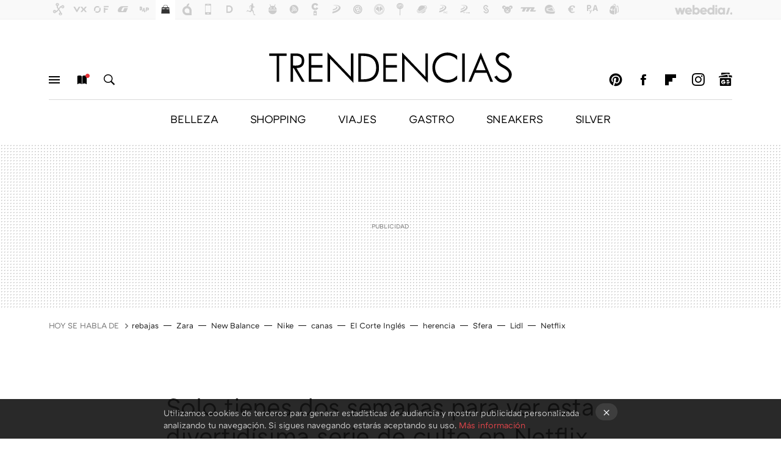

--- FILE ---
content_type: text/html; charset=UTF-8
request_url: https://www.trendencias.com/series-de-television/solo-tienes-dos-semanas-para-ver-esta-divertidisima-serie-culto-netflix-antes-que-desaparezca?utm_source=feedburner&utm_medium=feed&utm_campaign=16_Mar_2024
body_size: 31851
content:
<!DOCTYPE html>
<html lang="es">
<head>
  <script>
 var country = 'US';
 var isSpainOrLatamUser = true;
 var WSLUser = null;
 var WSLUserIsXtraSubscribed = false;
 (function() {
  try {
   var cookieName = "weblogssl_user";
   var cookies = document.cookie.split(";");
   for (var i = 0; i < cookies.length; i++) {
    var fragments = /^\s*([^=]+)=(.+?)\s*$/.exec(cookies[i]);
    if (fragments[1] === cookieName) {
     var cookie = decodeURIComponent(decodeURIComponent(fragments[2]));
     WSLUser = JSON.parse(cookie).user;
     WSLUserIsXtraSubscribed = 'object' === typeof WSLUser && 1 === WSLUser.xtraSubscribed;
     break;
    }
   }
  } catch (e) {}
 })();
</script>
  <title>Solo tienes dos semanas para ver esta divertidísima serie de culto en Netflix antes de que desaparezca</title>
<script>
 window.WSL2 = window.WSL2 || {};
 WSL2.config = WSL2.config || {};
 WSL2.config.title = "Solo tienes dos semanas para ver esta divertidísima serie de culto en Netflix antes de que desaparezca";
</script>
 <meta charset="UTF-8">
<meta name="viewport" content="width=device-width, initial-scale=1.0">
 <meta name="description" content="Creada por Dan Harmon en 2009, y con cinco temporadas a sus espaldas, esta serie con Alison Brie, Joel McHale, Gillian Jacobs, Ken Jeong y Donald Glover entre...">
 <script>WSL2.config.metaDescription = "Creada por Dan Harmon en 2009, y con cinco temporadas a sus espaldas, esta serie con Alison Brie, Joel McHale, Gillian Jacobs, Ken Jeong y Donald Glover entre..."</script>
  <meta name="news_keywords" content="Netflix, Comedia, Series de televisión">
   <meta name="robots" content="max-image-preview:large">
<meta property="fb:admins" content="100000716994885">
<meta property="fb:pages" content="61786265405">
<meta property="fb:app_id" content="385093213572">
<meta name="application-name" content="Trendencias">
<meta name="msapplication-tooltip" content="La moda está de moda: últimas tendencias en Trendencias">
<meta name="msapplication-starturl" content="https://www.trendencias.com">
<meta name="mobile-web-app-capable" content="yes">
                 <meta property="og:image" content="https://i.blogs.es/93e11e/community-en-netflix-2/840_560.jpeg">
      <meta property="og:title" content="Solo tienes dos semanas para ver esta divertidísima serie de culto en Netflix antes de que desaparezca">
  <meta property="og:description" content="Creada por Dan Harmon en 2009, y con cinco temporadas a sus espaldas, esta serie con Alison Brie, Joel McHale, Gillian Jacobs, Ken Jeong y Donald Glover entre...">
  <meta property="og:url" content="https://www.trendencias.com/series-de-television/solo-tienes-dos-semanas-para-ver-esta-divertidisima-serie-culto-netflix-antes-que-desaparezca">
  <meta property="og:type" content="article">
  <meta property="og:updated_time" content="2024-03-16T08:00:46Z">
    <meta name="DC.Creator" content="Anabel Palomares">
  <meta name="DC.Date" content="2024-03-16">
  <meta name="DC.date.issued" content="2024-03-16T08:00:46Z">
  <meta name="DC.Source" content="Trendencias">
  <meta property="article:modified_time" content="2024-03-16T08:00:46Z">
  <meta property="article:published_time" content="2024-03-16T08:00:46Z">
  <meta property="article:section" content="series-de-television">
         <meta property="article:tag" content="Netflix">
            <meta property="article:tag" content="Comedia">
             <meta name="twitter:card" content="summary_large_image"><meta name="twitter:image" content="https://i.blogs.es/93e11e/community-en-netflix-2/1366_521.jpeg"><meta name="twitter:site" content="@trendencias"><meta name="twitter:title" content="Solo tienes dos semanas para ver esta divertidísima serie de culto en Netflix antes de que desaparezca"><meta name="twitter:description" content="Creada por Dan Harmon en 2009, y con cinco temporadas a sus espaldas, esta serie con Alison Brie, Joel McHale, Gillian Jacobs, Ken Jeong y Donald Glover entre..."><meta name="twitter:creator" content="@Anitajapi">         <script>
  window.dataLayer = [{"site":"TRE","siteSection":"postpage","vertical":"Lifestyle","amp":"no","postId":624045,"postUrl":"https:\/\/www.trendencias.com\/series-de-television\/solo-tienes-dos-semanas-para-ver-esta-divertidisima-serie-culto-netflix-antes-que-desaparezca","publishedDate":"2024-03-16","modifiedDate":"2024-03-16T08:00","categories":["series-de-television"],"tags":["netflix","comedia"],"videoContent":false,"partner":false,"blockLength":8,"author":"anabel palomares","postType":"normal","linksToEcommerce":["www.primevideo.com 1"],"ecomPostExpiration":"perish","mainCategory":"series-de-television","postExpiration":"caduco","wordCount":597}];
 window.dataLayer[0].visitor_country = country;
 </script>
<script async src="https://www.googletagmanager.com/gtag/js?id=G-L3X96ZX03D"></script>
<script>
 window.dataLayer = window.dataLayer || [];
 window.WSL2 = window.WSL2 || {};
 window.WSL2.pageViewParams = {"site":"TRE","site_section":"postpage","vertical":"Lifestyle","amp":"no","visitor_country":"US","content_id":624045,"post_url":"https:\/\/www.trendencias.com\/series-de-television\/solo-tienes-dos-semanas-para-ver-esta-divertidisima-serie-culto-netflix-antes-que-desaparezca","content_publication_date":"2024-03-16","modified_date":"2024-03-16T08:00","page_category":"series-de-television","content_tags":"netflix,comedia","has_video_content":false,"global_branded":false,"block_length":8,"content_author_id":"anabel palomares","post_type":"normal","links_to_ecommerce":"www.primevideo.com 1","ecompost_expiration":"perish","mainCategory":"series-de-television","post_expiration":"caduco","word_count":597};
 function gtag(){dataLayer.push(arguments);}
 gtag('js', new Date());
 gtag('config', 'G-L3X96ZX03D', { send_page_view: false });
  gtag('event', 'page_view', {"site":"TRE","site_section":"postpage","vertical":"Lifestyle","amp":"no","visitor_country":"US","content_id":624045,"post_url":"https:\/\/www.trendencias.com\/series-de-television\/solo-tienes-dos-semanas-para-ver-esta-divertidisima-serie-culto-netflix-antes-que-desaparezca","content_publication_date":"2024-03-16","modified_date":"2024-03-16T08:00","page_category":"series-de-television","content_tags":"netflix,comedia","has_video_content":false,"global_branded":false,"block_length":8,"content_author_id":"anabel palomares","post_type":"normal","links_to_ecommerce":"www.primevideo.com 1","ecompost_expiration":"perish","mainCategory":"series-de-television","post_expiration":"caduco","word_count":597});
</script>
 <script>
 window.WSL2 = window.WSL2 || {};
 WSL2.config = WSL2.config || {};
 WSL2.config.enableDidomiOverlay = 0;
</script>

                       




  
  




<script type="application/ld+json">
 {"@context":"https:\/\/schema.org","@type":"Article","mainEntityOfPage":"https:\/\/www.trendencias.com\/series-de-television\/solo-tienes-dos-semanas-para-ver-esta-divertidisima-serie-culto-netflix-antes-que-desaparezca","name":"Solo tienes dos semanas para ver esta divertidísima serie de culto en Netflix antes de que desaparezca","headline":"Solo tienes dos semanas para ver esta divertidísima serie de culto en Netflix antes de que desaparezca","articlebody":"Creada por Dan Harmon en 2009, y con cinco temporadas a sus espaldas, esta serie con Alison Brie, Joel McHale, Gillian Jacobs, Ken Jeong y Donald Glover entre otros, es casi un secreto que durante un largo tiempo fue considerada para unos pocos. Pero cuando es buena y minoritaria en su público, es casi mejor. Los fans han hecho de esta sitcom una serie de culto que está lejos de ganar la popularidad de otras como ‘The Big Bang Theory’, pero que es sin duda una comedia divertidísima y más que recomendada. Y ahora desaparece de netflix, así que solo tienes dos semanas para verte las maravillosas cinco temporadas de una serie que te hará reír y mucho: ‘Community’. En Trendencias Hoy en Prime Video: una de las películas de ciencia ficción más entretenidas (y desconocidas) de los últimos años ‘Community’, la comedia que tienes que ver antes de que sea demasiado tarde Igual que en la también fantástica ‘Brooklyn 99’ veíamos el día a día de una comisaría de Nueva York, en este caso veremos el día a día de un grupo de estudiantes del Greendale Community College, una Universidad donde nos encontraremos personajes para todos los gustos. La serie gira en torno a siete estudiantes que se unen en un grupo de estudio para intentar aprobar la asignatura de español que imparte el Señor Chang, un asiático que enseña el idioma usando métodos poco convencionales. En el grupo nos encontramos a Jeff Winger, un ex abogado que se ve forzado a volver a los estudios cuando se descubre que no tiene un título en la Universidad de Columbia sino uno de dudosa validez; la feminista y activista Britta; la madre soltera y devota Shirley; la aplicada Annie; la estrella de fútbol en su antiguo instituto Troy; el palestino-polaco-americano con los hábitos más raros del grupo, Abed; y un irreverente señor que roza los setenta, Pierce Hawthorne. La serie fue transmitida originalmente en NBC y después de ser cancelada temporalmente, rescatada por Yahoo! Screen para su última temporada. Es de esas series que como en ‘The Office’ (no te la pierdas porque es una de las mejores series que puedes ver en Prime Video), te harán decir WTF en más de una ocasión, porque como dicen en Sensacine tiene capítulos tan diversos que van desde “acción con batallas de paintball al más puro estilo &#039;Matrix&#039;, partidas de &#039;Dragones y mazmorras&#039; tan intensas que harán peligrar la cohesión del grupo, algún falso documental, varios musicales y hasta un capítulo hecho con plastilina”. En Trendencias Esta película fue uno de los mayores éxitos de ciencia ficción de Netflix aunque no la recuerdes Y es tan buena que cuando terminó en esa quinta temporada los fans emprendieron el que se llamó &quot;Six seasons and a movie&quot; (seis temporadas y una película) en el que rezaban por el digno cierre que merece la serie. Y su creador Dan Harmon hablaba para regocijo de todos: &quot;es una cuestión de cuándo, y no de si va a ocurrir&quot;. La esperada película que dará fin a la serie está en marcha. Referencias pop por todos los sitios, chistes irreverentes, una profunda intertextualidad, parodias, y la exploración de temas tan complejos como el amor y la amistad son solo un pequeño ejemplo de lo que te espera si aún no la has visto. Pero no esperes mucho, porque el 30 de marzo ‘Community’ desaparece de Netflix. Una joya única que merece mucho la pena y que si no te da tiempo a terminar, la puedes encontrar también en Prime Video. Nota: algunos de los enlaces de este artículo son afiliados y pueden reportar un beneficio a Trendencias. Fotos | Community En Trendencias | 20 películas de Netflix para cuando necesitas llorar a gusto En Trendencias | Las 43 mejores series de Netflix que puedes ver ahora mismo","datePublished":"2024-03-16T08:00:46Z","dateModified":"2024-03-16T08:00:46Z","description":"Creada por Dan Harmon en 2009, y con cinco temporadas a sus espaldas, esta serie con Alison Brie, Joel McHale, Gillian Jacobs, Ken Jeong y Donald Glover entre...","publisher":{"@type":"Organization","name":"Trendencias","url":"https:\/\/www.trendencias.com","sameAs":["https:\/\/x.com\/trendencias","https:\/\/www.facebook.com\/Trendencias","https:\/\/www.youtube.com\/c\/trendencias","https:\/\/instagram.com\/trendencias"],"logo":{"@type":"ImageObject","url":"https:\/\/img.weblogssl.com\/css\/trendencias\/p\/amp\/images\/logo.png?v=1768557303","width":600,"height":60},"Parentorganization":"Webedia"},"image":{"@type":"ImageObject","url":"https:\/\/i.blogs.es\/93e11e\/community-en-netflix-2\/1200_900.jpeg","width":1200,"height":900},"author":[{"@type":"Person","name":"Anabel Palomares","url":"https:\/\/www.trendencias.com\/autor\/ana-palomares","sameAs":["https:\/\/twitter.com\/Anitajapi","https:\/\/www.linkedin.com\/in\/ana-bel%C3%A9n-palomares-bl%C3%A1zquez-53585139\/","https:\/\/www.instagram.com\/anita_japi\/"]}],"url":"https:\/\/www.trendencias.com\/series-de-television\/solo-tienes-dos-semanas-para-ver-esta-divertidisima-serie-culto-netflix-antes-que-desaparezca","thumbnailUrl":"https:\/\/i.blogs.es\/93e11e\/community-en-netflix-2\/1200_900.jpeg","articleSection":"Series de televisión","creator":"Anabel Palomares","keywords":"Netflix, Comedia, Series de televisión"}
</script>
           <link rel="preconnect" href="https://i.blogs.es">
<link rel="shortcut icon" href="https://img.weblogssl.com/css/trendencias/p/common/favicon.ico" type="image/ico">
<link rel="apple-touch-icon" href="https://img.weblogssl.com/css/trendencias/p/common/apple-touch-icon.png">
<link rel="apple-touch-icon-precomposed" sizes="144x144" href="https://img.weblogssl.com/css/trendencias/p/common/apple-touch-icon-144-precomposed.png">
<link rel="apple-touch-icon-precomposed" sizes="114x114" href="https://img.weblogssl.com/css/trendencias/p/common/apple-touch-icon-114-precomposed.png">
<link rel="apple-touch-icon-precomposed" sizes="72x72" href="https://img.weblogssl.com/css/trendencias/p/common/apple-touch-icon-72-precomposed.png">
<link rel="apple-touch-icon-precomposed" href="https://img.weblogssl.com/css/trendencias/p/common/apple-touch-icon-57-precomposed.png">
 <link rel="preconnect" href="https://static.criteo.net/" crossorigin>
 <link rel="dns-prefetch" href="https://static.criteo.net/">
 <link rel="preconnect" href="https://ib.adnxs.com/" crossorigin>
 <link rel="dns-prefetch" href="https://ib.adnxs.com/">
 <link rel="preconnect" href="https://bidder.criteo.com/" crossorigin>
 <link rel="dns-prefetch" href="https://bidder.criteo.com/">
     <link rel="preload" as="image" fetchpriority="high" type="image/jpeg" href="https://i.blogs.es/93e11e/community-en-netflix-2/500_333.jpeg" media="(max-width: 500px)">
  <link rel="preload" as="image" fetchpriority="high" type="image/jpeg" href="https://i.blogs.es/93e11e/community-en-netflix-2/840_560.jpeg" media="(min-width: 501px) and (max-width: 1199px)">
  <link rel="preload" as="image" fetchpriority="high" type="image/jpeg" href="https://i.blogs.es/93e11e/community-en-netflix-2/1200_800.jpeg" media="(min-width: 1200px)">
  <link rel="preload" as="style" href="https://img.weblogssl.com/css/trendencias/p/lifestyle-d/main.css?v=1768557303">
   <link rel="alternate" type="application/rss+xml" title="Trendencias - todas las noticias" href="/index.xml">
   <link rel="image_src" href="https://i.blogs.es/93e11e/community-en-netflix-2/75_75.jpeg">
      <link rel="canonical" href="https://www.trendencias.com/series-de-television/solo-tienes-dos-semanas-para-ver-esta-divertidisima-serie-culto-netflix-antes-que-desaparezca">
   
    <link rel="preload" href="https://img.weblogssl.com/g/r/fonts/ATCArquette-Regular.woff2" as="font" type="font/woff2" crossorigin="anonymous">
  <link rel="preload stylesheet" href="https://fonts.googleapis.com/css?family=Source+Sans+Pro:400,400italic,700,700italic" as="style" type="text/css" crossorigin="anonymous">
   <link rel="amphtml" href="https://www.trendencias.com/series-de-television/solo-tienes-dos-semanas-para-ver-esta-divertidisima-serie-culto-netflix-antes-que-desaparezca/amp" >
  <link rel="stylesheet" type="text/css" href="https://img.weblogssl.com/css/trendencias/p/lifestyle-d/main.css?v=1768557303">
 
     </head>
<body class="js-desktop  prod js-body  ">
            <script >
     var cs_ucfr = "0";
   var _comscore = _comscore || [];
   var configs = {c1: "2", c2: "6035191", cs_ucfr: cs_ucfr};
   var keyword = keyword || '';
   if(keyword) {
    configs.options = {url_append: "comscorekw=" + keyword};
   }
   _comscore.push(configs);
   var s = document.createElement("script"), el = document.getElementsByTagName("script")[0];
   s.async = true;
   s.src = "https://sb.scorecardresearch.com/cs/6035191/beacon.js";
   el.parentNode.insertBefore(s, el);
   </script>

<script>
 dataLayer.push({
  contentGroup1: "post",
  contentGroup2: "anabel palomares",
  contentGroup3: "series-de-television",
  contentGroup4: "normal",
  contentGroup5: "240316",
 });
</script>
 <script>let viewsOnHost = +sessionStorage.getItem("upv") || 0;
viewsOnHost += 1;
sessionStorage.setItem("upv", viewsOnHost);

let sessionsOnHost = +localStorage.getItem("sessionsOnHost") || 0;
if (viewsOnHost === 1) {
  sessionsOnHost += 1;
}
localStorage.setItem("sessionsOnHost", sessionsOnHost);
</script>
  <div id="publicidad"></div>
  <script>
    function hash(string) {
      const utf8 = new TextEncoder().encode(string);
      return crypto.subtle.digest('SHA-256', utf8).then((hashBuffer) => {
        const hashArray = Array.from(new Uint8Array(hashBuffer));
        return hashArray.map((bytes) => bytes.toString(16).padStart(2, '0')).join('');
      });
    }

    const populateHashedEmail = () => {
      const loggedin = WSL2.User.isUserLoggedIn();
      if (loggedin) {
        const userEmail = WSL2.User.getUserEmail();
        hash(userEmail).then((hashedEmail) => {
          jad.config.publisher.hashedId = { sha256email: hashedEmail };
        });
      }
    }

    WSL2.config.enablePerformanceImprovements = "0";
    window.hasAdblocker = getComputedStyle(document.querySelector('#publicidad')).display === 'none';
                                                                      WSL2.config.dynamicIU = "/1018282/Trendencias/postpage";
        window.jad = window.jad || {};
    jad.cmd = jad.cmd || [];
    let swrap = document.createElement("script");
    if ('1' === WSL2.config.enablePerformanceImprovements) {
      swrap.defer = true;
    }
    else {
      swrap.async = true;
    }

    const jadTargetingData = {"site":"TRE","siteSection":"postpage","vertical":"Lifestyle","amp":"no","visitor_country":"US","postId":624045,"postUrl":"https:\/\/www.trendencias.com\/series-de-television\/solo-tienes-dos-semanas-para-ver-esta-divertidisima-serie-culto-netflix-antes-que-desaparezca","publishedDate":"2024-03-16","modifiedDate":"2024-03-16T08:00","categories":["series-de-television"],"tags":["netflix","comedia"],"videoContent":false,"partner":false,"blockLength":8,"author":"anabel palomares","postType":"normal","linksToEcommerce":["www.primevideo.com 1"],"ecomPostExpiration":"perish","mainCategory":"series-de-television","postExpiration":"caduco","wordCount":597};
          {
      const postCreationDate = 1710576046
      const currentDate = new Date();
      const currentTimestamp = currentDate.getTime();
      const postTimeStamp = new Date(postCreationDate*1000).getTime();
      const sixDaysMilliseconds = 6 * 60 * 24 * 60 * 1000;
      jadTargetingData["recency"] = currentTimestamp - postTimeStamp > sixDaysMilliseconds ? 'old' : 'new';
      const currentHour = (currentDate.getUTCHours() + 2) % 24;
      jadTargetingData["hour"] = String(currentHour).length == 1 ? '0' + currentHour : currentHour;
      }
        jadTargetingData["upv"] = sessionStorage.getItem("upv") || 1;

    swrap.src = "https://cdn.lib.getjad.io/library/1018282/Trendencias";
    swrap.setAttribute("importance", "high");
    let g = document.getElementsByTagName("head")[0];
    const europeanCountriesCode = [
      'AD', 'AL', 'AT', 'AX', 'BA', 'BE', 'BG', 'BY', 'CH', 'CY', 'CZ', 'DE', 'DK',
      'EE', 'ES', 'FI', 'FO', 'FR', 'GB', 'GG', 'GI', 'GR', 'HR', 'HU', 'IE', 'IM',
      'IS', 'IT', 'JE', 'LI', 'LT', 'LU', 'LV', 'MC', 'MD', 'ME', 'MK', 'MT', 'NL',
      'NO', 'PL', 'PT', 'RO', 'RS', 'RU', 'SE', 'SI', 'SJ', 'SK', 'SM', 'UA', 'VA'
    ];
    window.WSL2 = window.WSL2 || {};
    window.WSL2.isEuropeanVisitor = europeanCountriesCode.includes(window.country);
    const enableCmpChanges = "1";
    let cmpObject = {
      includeCmp: window.WSL2.isEuropeanVisitor ? false : true,
      name: window.WSL2.isEuropeanVisitor ? 'didomi' : 'none'
    }
    if (window.WSL2.isEuropeanVisitor && "1" == enableCmpChanges) {
      cmpObject = {
        ...cmpObject,
        "siteId": "7bd10a97-724f-47b3-8e9f-867f0dea61c8",
        "noticeId": "GWgNqCgd",
        "paywall": {
          "version": 1,
          "clientId": "AeAcL5krxDiL6T0cdEbtuhszhm0bBH9S0aQeZwvgDyr0roxQA6EJoZBra8LsS0RstogsYj54y_SWXQim",
          "planId": "P-9CA74835UG316803KMWG2NMY",
          "tosUrl": "https://weblogs.webedia.es/condiciones-uso.html",
          "touUrl": "https://weblogs.webedia.es/condiciones-uso.html",
          "privacyUrl": "https://weblogs.webedia.es/cookies.html" ,
          "language":  "es"
        }
      }
    }
    g.parentNode.insertBefore(swrap, g);
    jad.cmd.push(function() {
      jad.public.setConfig({
        page: "/1018282/Trendencias/postpage", 
                  pagePositions: [
                         'top',
             'cen1',
             'cen2',
             'footer',
             'oop',
             'cintillo',
             '1',
             '2',
             '3',
             'large-sticky',
   
          ],
          elementsMapping:                                                                                                        
                                                                                 
 {"top":"div-gpt-top","cen1":"div-gpt-cen","cen2":"div-gpt-cen2","footer":"div-gpt-bot2","oop":"div-gpt-int","cintillo":"div-gpt-int2","1":"div-gpt-lat","2":"div-gpt-lat2","3":"div-gpt-lat3","large-sticky":"div-gpt-bot3"}
,
          targetingOnPosition: {
                      "top": {
     'fold': ['atf']
    },
               "cen1": {
     'fold': ['btf']
    },
               "cen2": {
     'fold': ['btf']
    },
               "footer": {
     'fold': ['btf']
    },
               "oop": {
     'fold': ['mtf']
    },
               "cintillo": {
     'fold': ['mtf']
    },
               "1": {
     'fold': ['atf']
    },
               "inread1": {
     'fold': ['mtf']
    },
               "2": {
     'fold': ['mtf']
    },
               "3": {
     'fold': ['mtf'],
     'lastp': ['yes']
    },
               "4": {
     'fold': ['mtf']
    },
               "5": {
     'fold': ['mtf']
    },
               "6": {
     'fold': ['mtf']
    },
               "7": {
     'fold': ['mtf']
    },
               "8": {
     'fold': ['mtf']
    },
               "large-sticky": {
     'fold': ['atf']
    },
      
          },
                targeting: jadTargetingData,
        interstitialOnFirstPageEnabled: false,
        cmp: cmpObject,
        wemass: {
          targeting: {
            page: {
              type: jadTargetingData.siteSection ?? "",
              content: {
                categories: jadTargetingData.categories ?? [""],
              },
              article: {
                id: jadTargetingData.postId ?? "",
                title: WSL2.config.title ?? "",
                description: WSL2.config.metaDescription ?? "",
                topics: jadTargetingData.tags ?? [""],
                authors: jadTargetingData.author ? jadTargetingData.author.split(',') : [""],
                modifiedAt: jadTargetingData.modifiedDate ? new Date(jadTargetingData.modifiedDate).toISOString() : "",
                publishedAt: jadTargetingData.publishedDate ? new Date(jadTargetingData.modifiedDate).toISOString() : "",
                premium: false,
                wordCount: jadTargetingData.wordCount ?? null,
                paragraphCount: jadTargetingData.blockLength ?? "",
                section: jadTargetingData.mainCategory ?? "",
                subsection: "",
              },
              user: {
                type: "",
                age: null,
                gender: "",
              },
            },
          },
        },
      });

      jad.public.loadPositions();
      jad.public.displayPositions();
    });
    if (!window.hasAdblocker) {
      window.addEventListener('load', () => {
        populateHashedEmail();
        WSL2.Events.on('loginSuccess', populateHashedEmail);
        WSL2.Events.on('onLogOut', () => {
          jad.config.publisher.hashedId = {};
        });
      });
    }
  </script>
<div class="customize-me">
 <div class="head-content-favs">
     <section class="head-container head-container-with-ad head-container-with-primary">
 <div class="head head-with-ad is-init">
  <div class="head-favicons-container">
 <nav class="head-favicons">
  <div class="head-favicons-index head-webedia-logo">
   <a id="favicons-toggle" href="https://www.webedia.es/" data-target="#head-favicons"><abbr title="Webedia">Webedia</abbr></a>
  </div>
 </nav>
</div>  <div class="head-brand">
   <div class="brand">
    <a href="/" class="brand-logo head-brand-logo"><span>Trendencias</span></a>
   </div>
   <ul class="head-nav">
    <li><a href="#sections" class="head-link head-link-sections m-v1 js-toggle" data-searchbox="#search-field-1">Menú</a></li>
    <li><a href="#headlines" class="head-link head-link-new m-v1 js-toggle">Nuevo</a></li>
    <li><a href="#search" class="head-link head-link-search m-v1 js-toggle" data-searchbox="#search-field-2">Buscar</a></li>
   </ul>
      
<nav class="head-nav-social">
 <ul class="head-nav-social-list">
            <li><a href="https://es.pinterest.com/trendencias/" class="head-link head-link-pinterest" rel="nofollow">Pinterest</a></li>
 
 
          <li><a href="https://www.facebook.com/Trendencias" class="head-link head-link-facebook" rel="nofollow">Facebook</a></li>

 
            <li><a href="https://flipboard.com/@Trendencias" class="head-link head-link-flipboard" rel="nofollow">Flipboard</a></li>
 
 
            <li><a href="https://instagram.com/trendencias" class="head-link head-link-instagram" rel="nofollow">Instagram</a></li>
 
 
            <li><a href="https://news.google.com/publications/CAAqBwgKMPS5ngkwlPVt" class="head-link head-link-googlenews" rel="nofollow">googlenews</a></li>
 
 
   </ul>
</nav>
  </div>
  <div class="head-topics-container">
        <div class="head-primary-container">
  <nav class="head-primary">
   <ul>
               <li class="head-primary-item">
       <a href="https://www.trendencias.com/categoria/belleza">BELLEZA</a>
      </li>
                    <li class="head-primary-item">
       <a href="https://www.trendencias.com/categoria/shopping">SHOPPING</a>
      </li>
                    <li class="head-primary-item">
       <a href="https://www.trendencias.com/categoria/viajes">VIAJES</a>
      </li>
                    <li class="head-primary-item">
       <a href="https://www.trendencias.com/categoria/gourmet">GASTRO</a>
      </li>
                    <li class="head-primary-item">
       <a href="https://www.trendencias.com/categoria/sneakers">SNEAKERS</a>
      </li>
                    <li class="head-primary-item">
       <a href="https://www.trendencias.com/categoria/silver">SILVER</a>
      </li>
                     </ul>
  </nav>
   </div>
     </div>
 </div>
</section>

    <div class="ad ad-top">
  <div class="ad-box" id="div-gpt-top">
     </div>
   </div>
   
    <div class="page-container ">
         <div class="section-deeplinking-container m-deeplinking-news m-deeplinking-post o-deeplinking-section">
  <div class="section-deeplinking o-deeplinking-section_wrapper">
       <div class="section-deeplinking-wrap">
     <span class="section-deeplinking-header">HOY SE HABLA DE</span>
     <ul id="js-deeplinking-news-nav-links" class="section-deeplinking-list">
             <li class="section-deeplinking-item"><a href="https://www.trendencias.com/hombres/rebajas-bershka-encuentras-perfume-para-hombre-que-no-le-pide-nada-a-uno-disenador-citrica-pulcra-para-llevar-todo-ano" class="section-deeplinking-anchor">rebajas</a></li>
             <li class="section-deeplinking-item"><a href="https://www.trendencias.com/noticias-de-la-industria/zara-cierra-su-primera-tienda-historia-despues-50-anos-recibiendo-clientes-e-inditex-tiene-buen-motivo" class="section-deeplinking-anchor">Zara</a></li>
             <li class="section-deeplinking-item"><a href="https://www.compradiccion.com/deportes-zapatillas-running-ropa/segundas-rebajas-corte-ingles-comienzan-a-liquidar-zapatillas-new-balance-comodas-50-euros" class="section-deeplinking-anchor">New Balance</a></li>
             <li class="section-deeplinking-item"><a href="https://www.compradiccion.com/deportes-zapatillas-running-ropa/nike-rebaja-zapatillas-air-jordan-que-estabamos-esperando-este-invierno-vuelven-a-mitad-precio" class="section-deeplinking-anchor">Nike</a></li>
             <li class="section-deeplinking-item"><a href="https://www.trendencias.com/belleza/victor-valle-peluquero-profesional-para-verte-joven-a-60-hay-que-integrar-canas-crecimiento-cabello-mechas-muy-finas" class="section-deeplinking-anchor">canas</a></li>
             <li class="section-deeplinking-item"><a href="https://www.trendencias.com/shopping/outlet-corte-ingles-desploma-precio-tiempo-limitado-botines-agua-color-oliva-tommy-hilfiger" class="section-deeplinking-anchor">El Corte Inglés</a></li>
             <li class="section-deeplinking-item"><a href="https://www.trendencias.com/silver/pablo-rodenas-abogado-heredero-se-pone-plan-diva-decide-no-firmar-herencia-hay-truquito-legal-para-desbloquear-situacion" class="section-deeplinking-anchor">herencia</a></li>
             <li class="section-deeplinking-item"><a href="https://www.trendencias.com/tendencias/despidete-maxifaldas-vaqueras-ahora-tendencia-faldas-sfera-tiene-chic-elegantes" class="section-deeplinking-anchor">Sfera</a></li>
             <li class="section-deeplinking-item"><a href="https://www.trendencias.com/shopping/acaban-llegar-a-lidl-conjuntos-deporte-divinos-para-hacer-frente-al-frio-polar-ahora-rebajados-tres-euros" class="section-deeplinking-anchor">Lidl</a></li>
             <li class="section-deeplinking-item"><a href="https://www.espinof.com/netflix/warner-no-era-suficiente-netflix-cierra-sony-acuerdo-internacional-multimillonario-para-quedarse-sus-peliculas" class="section-deeplinking-anchor">Netflix</a></li>
           </ul>
     <div id="js-deeplinking-news-nav-btn" class="section-deeplinking-btn" style="display:none"></div>
    </div>
     </div>
 </div>

         <div class="content-container">
    <main>
     <article class="article article-normal">
       <header class="post-normal-header">
                 <div class="post-title-container">
  <h1 class="post-title">
     Solo tienes dos semanas para ver esta divertidísima serie de culto en Netflix antes de que desaparezca    </h1>
</div>
          <section class="post-entradilla">
  <div class="post-entradilla-inner">
   <h2>Nos encanta la ciencia ficci&#243;n, pero una buena comedia tambi&#233;n. Y esta joya &#250;nica desaparece el 30 de marzo de la plataforma de streaming</h2>
  </div>
 </section>
                            <div class="post-asset-main">
            <div class="article-asset-big article-asset-image js-post-images-container">
               
<div class="asset-content">
 <picture>
  <source media="(min-width: 1200px)" srcset="https://i.blogs.es/93e11e/community-en-netflix-2/1200_800.jpeg" width="1200" height="800">
  <source media="(min-width: 501px)" srcset="https://i.blogs.es/93e11e/community-en-netflix-2/840_560.jpeg" width="840" height="560">
  <img alt="Community En Netflix 2" src="https://i.blogs.es/93e11e/community-en-netflix-2/500_333.jpeg" width="500" height="333" decoding="sync" loading="eager" fetchpriority="high">
 </picture>
</div>
             </div>
            </div>
                <div class="post-comments-shortcut">
                            <a title="Sin comentarios" href="#comments" class="post-comments js-smooth-scroll">Sin comentarios</a>
              
               <a href="#" onclick="window.open('https://www.facebook.com/sharer/sharer.php?u=https://www.trendencias.com/series-de-television/solo-tienes-dos-semanas-para-ver-esta-divertidisima-serie-culto-netflix-antes-que-desaparezca%3Futm_source%3Dfacebook%26utm_medium%3Dsocial%26utm_campaign%3Dbotoneraweb', '', 'menubar=no,toolbar=no,resizable=yes,scrollbars=yes,height=600,width=600'); return false;" class="btn-facebook js-btn-facebook" data-postname="solo-tienes-dos-semanas-para-ver-esta-divertidisima-serie-culto-netflix-antes-que-desaparezca">Facebook</a>
 <a href="https://twitter.com/intent/tweet?url=https://www.trendencias.com/p/624045%3Futm_source%3Dtwitter%26utm_medium%3Dsocial%26utm_campaign%3Dbotoneraweb&text=Solo%20tienes%20dos%20semanas%20para%20ver%20esta%20divertid%C3%ADsima%20serie%20de%20culto%20en%20Netflix%20antes%20de%20que%20desaparezca%20&via=trendencias" class="btn-x js-btn-twitter" data-postname="solo-tienes-dos-semanas-para-ver-esta-divertidisima-serie-culto-netflix-antes-que-desaparezca">Twitter</a>
<a href="https://share.flipboard.com/bookmarklet/popout?v=2&title=Solo%20tienes%20dos%20semanas%20para%20ver%20esta%20divertid%C3%ADsima%20serie%20de%20culto%20en%20Netflix%20antes%20de%20que%20desaparezca%20&url=https%3A%2F%2Fwww.trendencias.com%2Fseries-de-television%2Fsolo-tienes-dos-semanas-para-ver-esta-divertidisima-serie-culto-netflix-antes-que-desaparezca%3Futm_source%3Dflipboard%26utm_medium%3Dsocial%26utm_campaign%3Dbotoneraweb" class="btn-flipboard js-flipboard-share-button js-flipboard-share-event" data-postname="solo-tienes-dos-semanas-para-ver-esta-divertidisima-serie-culto-netflix-antes-que-desaparezca">Flipboard</a>
<a href="mailto:?subject=Solo%20tienes%20dos%20semanas%20para%20ver%20esta%20divertid%C3%ADsima%20serie%20de%20culto%20en%20Netflix%20antes%20de%20que%20desaparezca%20&body=https://www.trendencias.com/series-de-television/solo-tienes-dos-semanas-para-ver-esta-divertidisima-serie-culto-netflix-antes-que-desaparezca%3Futm_source%3Demailsharing%26utm_medium%3Demail%26utm_content%3DPOST%26utm_campaign%3Dbotoneraweb%26utm_term%3DCLICK%2BON%2BTITLE" class="btn-email js-btn-email" data-postname="solo-tienes-dos-semanas-para-ver-esta-divertidisima-serie-culto-netflix-antes-que-desaparezca">E-mail</a>
 <span class="js-whatsapp"></span>
 <script>
   document.addEventListener('DOMContentLoaded', () => {
     const userAgent = navigator.userAgent.toLowerCase();
     if (userAgent.indexOf('ipod') < 0) {
       if (userAgent.indexOf('android') >= 0 || userAgent.indexOf('iphone') >= 0) {
         const length = document.getElementsByClassName('js-whatsapp').length;
         for (let i = 0; i < length; i++) {
           document.getElementsByClassName('js-whatsapp')[i].innerHTML = `<a class='btn-whatsapp js-btn-whatsapp' data-postname="solo-tienes-dos-semanas-para-ver-esta-divertidisima-serie-culto-netflix-antes-que-desaparezca" href="whatsapp://send?text=Solo tienes dos semanas para ver esta divertidísima serie de culto en Netflix antes de que desaparezca   https://www.trendencias.com/series-de-television/solo-tienes-dos-semanas-para-ver-esta-divertidisima-serie-culto-netflix-antes-que-desaparezca%3Futm_source%3Dwhatsapp%26utm_medium%3Dsocial%26utm_campaign%3Dbotoneramobile">Whatsapp</a>`;
         }
       }
     }
   }, {once:true});
 </script>
        </div>
       </header>
      <div class="article-content-wrapper">
       <div class="article-content-inner">
                  <div class="article-metadata-container">
 <div class="article-meta-row">
 <div class="article-time">
   <time
   class="article-date"
   datetime="2024-03-16T08:00:46Z"
   data-format="D MMMM YYYY"
   data-post-modified-time="2024-03-16T08:00:46Z"
   data-post-modified-format="D MMMM YYYY, HH:mm"
   data-post-reindexed-original-time=""
  >
   2024-03-16T08:00:46Z
  </time>
  <span id="is-editor"></span>
</div>
   </div>
</div>
<div class="p-a-cr m-pa-single  js-authors-container">
 <div class="p-a-wrap js-wrap">
     <div class="p-a-avtr">
       <img src="https://i.blogs.es/1a0f6c/blob/150_150.jpeg" alt="ana-palomares" class="author-avatar">
    </div>
    <div class="p-a-info">
           <div class="au-card-relative js-relative">
      <div class="p-a-chip js-author  p-ab-is-hidden
" data-id="author-226-creator" role="button" tabindex="0">
  <p><span>Anabel Palomares</span></p>
  <span class="p-a-ui"></span> </div>
                </div>
          <span class="p-a-job">Editor</span>     </div>
 </div>
 </div>
 <div class="p-a-card-popover">
         <div class="p-a-card js-author-info  p-ab-is-hidden
" id="author-226-creator" >
 <div class="p-a-cwrap">
  <div class="p-a-avtr">
         <img src="https://i.blogs.es/1a0f6c/blob/150_150.jpeg" alt="ana-palomares" class="a-c-img">
       </div>
  <div class="p-a-pi">
         <span class="ic-close js-close" role="button" tabindex="0"></span>
        <p class="p-a-cn">Anabel Palomares</p>
   <small class="p-a-cj">Editor</small>
  </div>
 </div>
 <div class="p-a-c">
       <div class="p-a-sp">
    <a href="https://www.linkedin.com/in/ana-bel%C3%A9n-palomares-bl%C3%A1zquez-53585139/" class="icon-linkedin">Linkedin</a>    <a href="https://twitter.com/Anitajapi" class="icon-x">twitter</a>    <a href="https://www.instagram.com/anita_japi/" class="icon-instagram">instagram</a>   </div>
    <a class="p-a-pl" href="/autor/ana-palomares" >4429 publicaciones de Anabel Palomares</a>
 </div>
</div>
          </div>
                        <div class="article-content">
          <div class="blob js-post-images-container">
<p>Creada por Dan Harmon en 2009, y con cinco temporadas a sus espaldas, esta serie con Alison Brie, Joel McHale, Gillian Jacobs, Ken Jeong y Donald Glover entre otros, es casi un secreto que durante un largo tiempo fue considerada para unos pocos. Pero cuando es buena y minoritaria en su público, es casi mejor.</p>
<!-- BREAK 1 --> <div class="ad ad-lat">
  <div class="ad-box" id="div-gpt-lat">
     </div>
   </div>

<p>Los fans han hecho de esta sitcom una serie de culto que está lejos de ganar la popularidad de otras como ‘<a class="text-outboundlink" href="https://www.espinof.com/criticas/the-big-bang-theory-se-despide-final-emotivo-para-dejar-buen-sabor-boca-a-sus-fans" data-vars-post-title="'The Big Bang Theory' se despide con un final emotivo para dejar con buen sabor de boca a sus fans" data-vars-post-url="https://www.espinof.com/criticas/the-big-bang-theory-se-despide-final-emotivo-para-dejar-buen-sabor-boca-a-sus-fans"><u>The Big Bang Theory</u></a>’, pero que es sin duda una comedia divertidísima y más que recomendada. Y ahora desaparece de netflix, así que s<strong>olo tienes dos semanas para verte las maravillosas cinco temporadas de una serie que te hará reír y mucho: ‘Community’.</strong></p>
<!-- BREAK 2 --><div class="article-asset article-asset-normal article-asset-center">
 <div class="desvio-container">
  <div class="desvio">
   <div class="desvio-figure js-desvio-figure">
    <a href="https://www.trendencias.com/cine/hoy-prime-video-peliculas-ciencia-ficcion-entretenidas-desconocidas-ultimos-anos" class="pivot-outboundlink" data-vars-post-title="Hoy en Prime Video: una de las películas de ciencia ficción más entretenidas (y desconocidas) de los últimos años">
     <img alt="Hoy&#x20;en&#x20;Prime&#x20;Video&#x3A;&#x20;una&#x20;de&#x20;las&#x20;pel&#x00ED;culas&#x20;de&#x20;ciencia&#x20;ficci&#x00F3;n&#x20;m&#x00E1;s&#x20;entretenidas&#x20;&#x28;y&#x20;desconocidas&#x29;&#x20;de&#x20;los&#x20;&#x00FA;ltimos&#x20;a&#x00F1;os" width="375" height="142" src="https://i.blogs.es/f60489/greenland-el-ultimo-refugio-ciencia-ficcion-en-amazon-prime-video-1/375_142.jpeg">
    </a>
   </div>
   <div class="desvio-summary">
    <div class="desvio-taxonomy js-desvio-taxonomy">
     <a href="https://www.trendencias.com/cine/hoy-prime-video-peliculas-ciencia-ficcion-entretenidas-desconocidas-ultimos-anos" class="desvio-taxonomy-anchor pivot-outboundlink" data-vars-post-title="Hoy en Prime Video: una de las películas de ciencia ficción más entretenidas (y desconocidas) de los últimos años">En Trendencias</a>
    </div>
    <a href="https://www.trendencias.com/cine/hoy-prime-video-peliculas-ciencia-ficcion-entretenidas-desconocidas-ultimos-anos" class="desvio-title js-desvio-title pivot-outboundlink" data-vars-post-title="Hoy en Prime Video: una de las películas de ciencia ficción más entretenidas (y desconocidas) de los últimos años">Hoy en Prime Video: una de las películas de ciencia ficción más entretenidas (y desconocidas) de los últimos años</a>
   </div>
  </div>
 </div>
</div>
<h2>‘Community’, la comedia que tienes que ver antes de que sea demasiado tarde</h2>

<p>Igual que en la también fantástica ‘<a class="text-outboundlink" href="https://www.espinof.com/series-de-ficcion/brooklyn-99-acabo-su-temporada-8-justo-antes-decaer-motivo-fue-mucho-peor-que-rutina-desgaste" data-vars-post-title="'Brooklyn 99' se despidió en la temporada 8 justo antes de decaer, pero el motivo fue mucho peor que la rutina o el desgaste" data-vars-post-url="https://www.espinof.com/series-de-ficcion/brooklyn-99-acabo-su-temporada-8-justo-antes-decaer-motivo-fue-mucho-peor-que-rutina-desgaste"><u>Brooklyn 99</u></a>’ veíamos el día a día de una comisaría de Nueva York, en este caso veremos<strong> el día a día de un grupo de estudiantes del Greendale Community College</strong>, una Universidad donde nos encontraremos personajes para todos los gustos. La serie gira en torno a siete estudiantes que se unen en un grupo de estudio para intentar aprobar la asignatura de español que imparte el Señor Chang, un asiático que enseña el idioma usando métodos poco convencionales.</p>
<!-- BREAK 3 --> <div class="ad ad-lat2">
  <div class="ad-box" id="div-gpt-lat2">
     </div>
   </div>
<div class="article-asset-image article-asset-normal article-asset-center">
 <div class="asset-content">
                  <img class="centro_sinmarco" height=1000 width=1778 loading="lazy" decoding="async" sizes="100vw" fetchpriority="high" srcset="https://i.blogs.es/23ad7a/community-en-netflix-3/450_1000.jpeg 450w, https://i.blogs.es/23ad7a/community-en-netflix-3/650_1200.jpeg 681w,https://i.blogs.es/23ad7a/community-en-netflix-3/1024_2000.jpeg 1024w, https://i.blogs.es/23ad7a/community-en-netflix-3/1366_2000.jpeg 1366w" src="https://i.blogs.es/23ad7a/community-en-netflix-3/450_1000.jpeg" alt="Community En Netflix 3">
   <noscript><img alt="Community En Netflix 3" class="centro_sinmarco" src="https://i.blogs.es/23ad7a/community-en-netflix-3/450_1000.jpeg"></noscript>
   
      </div>
</div>
<p>En el grupo nos encontramos a Jeff Winger, un ex abogado que se ve forzado a volver a los estudios cuando se descubre que no tiene un título en la Universidad de Columbia sino uno de dudosa validez; la feminista y activista Britta; la madre soltera y devota Shirley; la aplicada Annie; la estrella de fútbol en su antiguo instituto Troy; el palestino-polaco-americano con los hábitos más raros del grupo, Abed; y un irreverente señor que roza los setenta, Pierce Hawthorne.</p>
<!-- BREAK 4 --><div class="article-asset-image article-asset-normal article-asset-center">
 <div class="asset-content">
                  <img class="centro_sinmarco" height=720 width=1200 loading="lazy" decoding="async" sizes="100vw" fetchpriority="high" srcset="https://i.blogs.es/b3e8b3/community-en-netflix-1/450_1000.jpeg 450w, https://i.blogs.es/b3e8b3/community-en-netflix-1/650_1200.jpeg 681w,https://i.blogs.es/b3e8b3/community-en-netflix-1/1024_2000.jpeg 1024w, https://i.blogs.es/b3e8b3/community-en-netflix-1/1366_2000.jpeg 1366w" src="https://i.blogs.es/b3e8b3/community-en-netflix-1/450_1000.jpeg" alt="Community En Netflix 1">
   <noscript><img alt="Community En Netflix 1" class="centro_sinmarco" src="https://i.blogs.es/b3e8b3/community-en-netflix-1/450_1000.jpeg"></noscript>
   
      </div>
</div>
<p>La serie fue transmitida originalmente en NBC y después de ser cancelada temporalmente, rescatada por Yahoo! Screen para su última temporada. Es de esas series que como en ‘The Office’ (no te la pierdas porque es una de las mejores series que puedes ver en Prime Video), te harán decir <em>WTF</em> en más de una ocasión, porque <a rel="noopener, noreferrer" href="https://www.sensacine.com/series/serie-5496/"><u>como dicen en Sensacine tiene capítulos tan diversos</u></a> que van desde “acción con batallas de paintball al más puro estilo 'Matrix', partidas de 'Dragones y mazmorras' tan intensas que harán peligrar la cohesión del grupo, algún falso documental, varios musicales y hasta un capítulo hecho con plastilina”.</p>
<!-- BREAK 5 -->
<p><br></p>
<div class="article-asset article-asset-normal article-asset-center">
 <div class="desvio-container">
  <div class="desvio">
   <div class="desvio-figure js-desvio-figure">
    <a href="https://www.trendencias.com/cine/esta-pelicula-fue-uno-mayores-exitos-ciencia-ficcion-netflix-no-recuerdes" class="pivot-outboundlink" data-vars-post-title="Esta película fue uno de los mayores éxitos de ciencia ficción de Netflix aunque no la recuerdes">
     <img alt="Esta&#x20;pel&#x00ED;cula&#x20;fue&#x20;uno&#x20;de&#x20;los&#x20;mayores&#x20;&#x00E9;xitos&#x20;de&#x20;ciencia&#x20;ficci&#x00F3;n&#x20;de&#x20;Netflix&#x20;aunque&#x20;no&#x20;la&#x20;recuerdes" width="375" height="142" src="https://i.blogs.es/e23c11/ciencia-ficcion-en-netflix-que-ver-3/375_142.jpeg">
    </a>
   </div>
   <div class="desvio-summary">
    <div class="desvio-taxonomy js-desvio-taxonomy">
     <a href="https://www.trendencias.com/cine/esta-pelicula-fue-uno-mayores-exitos-ciencia-ficcion-netflix-no-recuerdes" class="desvio-taxonomy-anchor pivot-outboundlink" data-vars-post-title="Esta película fue uno de los mayores éxitos de ciencia ficción de Netflix aunque no la recuerdes">En Trendencias</a>
    </div>
    <a href="https://www.trendencias.com/cine/esta-pelicula-fue-uno-mayores-exitos-ciencia-ficcion-netflix-no-recuerdes" class="desvio-title js-desvio-title pivot-outboundlink" data-vars-post-title="Esta película fue uno de los mayores éxitos de ciencia ficción de Netflix aunque no la recuerdes">Esta película fue uno de los mayores éxitos de ciencia ficción de Netflix aunque no la recuerdes</a>
   </div>
  </div>
 </div>
</div>
<p>Y es tan buena que cuando terminó en esa quinta temporada<strong> los fans emprendieron el que se llamó "Six seasons and a movie"</strong> (seis temporadas y una película) en el que rezaban por el digno cierre que merece la serie. Y su creador Dan Harmon hablaba para regocijo de todos: "es una cuestión de cuándo, y no de si va a ocurrir". <a class="text-outboundlink" href="https://www.espinof.com/proyectos/cuestion-cuando-no-va-a-ocurrir-creador-community-confirma-que-esperada-pelicula-que-dara-fin-a-serie-esta-marcha" data-vars-post-title="&quot;Es una cuestión de cuándo, y no de si va a ocurrir&quot;. El creador de 'Community' confirma que la esperada película que dará fin a la serie está en marcha " data-vars-post-url="https://www.espinof.com/proyectos/cuestion-cuando-no-va-a-ocurrir-creador-community-confirma-que-esperada-pelicula-que-dara-fin-a-serie-esta-marcha"  data-id="noopener noreferrer"><u>La esperada película que dará fin a la serie está en marcha</u></a>.</p>
<!-- BREAK 6 --> <div class="ad ad-lat">
  <div class="ad-box" id="div-gpt-lat3">
     </div>
   </div>
<div class="article-asset-image article-asset-normal article-asset-center">
 <div class="asset-content">
                  <img class="centro_sinmarco" height=1067 width=1600 loading="lazy" decoding="async" sizes="100vw" fetchpriority="high" srcset="https://i.blogs.es/21de50/community-season-5/450_1000.jpeg 450w, https://i.blogs.es/21de50/community-season-5/650_1200.jpeg 681w,https://i.blogs.es/21de50/community-season-5/1024_2000.jpeg 1024w, https://i.blogs.es/21de50/community-season-5/1366_2000.jpeg 1366w" src="https://i.blogs.es/21de50/community-season-5/450_1000.jpeg" alt="Community Season 5">
   <noscript><img alt="Community Season 5" class="centro_sinmarco" src="https://i.blogs.es/21de50/community-season-5/450_1000.jpeg"></noscript>
   
      </div>
</div>
<p>Referencias pop por todos los sitios, chistes irreverentes, una profunda intertextualidad, parodias, y la exploración de temas tan complejos como el amor y la amistad son solo un pequeño ejemplo de lo que te espera si aún no la has visto. Pero no esperes mucho, porque <strong>el 30 de marzo ‘Community’ desaparece de Netflix</strong>. Una joya única que merece mucho la pena y que si no te da tiempo a terminar, <a rel="nofollow, sponsored, noopener, noreferrer" target="_blank" class="js-ecommerce" id="link-ecommerce-1" href="https://www.webedia-afilia.com/redirect?url=https%3A%2F%2Fwww.primevideo.com%2F-%2Fes%2Fregion%2Feu%2Fdetail%2F0FSCST8TJY66NMU5THV9XM49K4%2F&category=series-de-television&site=trendencias&ecomPostExpiration=perish&postId=624045" data-vars-affiliate-url="https://www.primevideo.com/-/es/region/eu/detail/0FSCST8TJY66NMU5THV9XM49K4/"><u>la puedes encontrar también en Prime Video</u></a>.</p>
<!-- BREAK 7 -->
<p><em>Nota: algunos de los enlaces de este artículo son afiliados y pueden reportar un beneficio a Trendencias.</em></p>

<p>Fotos | Community</p>

<p>En Trendencias | <a class="text-outboundlink" href="https://www.trendencias.com/ocio/peliculas-netflix-para-cuando-necesitas-llorar-a-gusto" data-vars-post-title="23 películas de Netflix para cuando necesitas llorar a gusto" data-vars-post-url="https://www.trendencias.com/ocio/peliculas-netflix-para-cuando-necesitas-llorar-a-gusto"><u>20 películas de Netflix para cuando necesitas llorar a gusto</u></a></p>

<p>En Trendencias | <a class="text-outboundlink" href="https://www.trendencias.com/propuestas-y-consejos/33-mejores-series-netflix-que-puedes-ver-ahora" data-vars-post-title="Las 52 mejores series de Netflix que puedes ver ahora mismo" data-vars-post-url="https://www.trendencias.com/propuestas-y-consejos/33-mejores-series-netflix-que-puedes-ver-ahora"><u>Las 43 mejores series de Netflix que puedes ver ahora mismo</u></a></p>
<script>
 (function() {
  window._JS_MODULES = window._JS_MODULES || {};
  var headElement = document.getElementsByTagName('head')[0];
  if (_JS_MODULES.instagram) {
   var instagramScript = document.createElement('script');
   instagramScript.src = 'https://platform.instagram.com/en_US/embeds.js';
   instagramScript.async = true;
   instagramScript.defer = true;
   headElement.appendChild(instagramScript);
  }
 })();
</script>
 
 </div>
        </div>
       </div>
      </div>
     </article>
     <div class="section-post-closure">
 <div class="section-content">
  <div class="social-share-group">
      <a href="#" onclick="window.open('https://www.facebook.com/sharer/sharer.php?u=https://www.trendencias.com/series-de-television/solo-tienes-dos-semanas-para-ver-esta-divertidisima-serie-culto-netflix-antes-que-desaparezca%3Futm_source%3Dfacebook%26utm_medium%3Dsocial%26utm_campaign%3Dbotoneraweb', '', 'menubar=no,toolbar=no,resizable=yes,scrollbars=yes,height=600,width=600'); return false;" class="btn-facebook js-btn-facebook" data-postname="solo-tienes-dos-semanas-para-ver-esta-divertidisima-serie-culto-netflix-antes-que-desaparezca">Facebook</a>
 <a href="https://twitter.com/intent/tweet?url=https://www.trendencias.com/p/624045%3Futm_source%3Dtwitter%26utm_medium%3Dsocial%26utm_campaign%3Dbotoneraweb&text=Solo%20tienes%20dos%20semanas%20para%20ver%20esta%20divertid%C3%ADsima%20serie%20de%20culto%20en%20Netflix%20antes%20de%20que%20desaparezca%20&via=trendencias" class="btn-x js-btn-twitter" data-postname="solo-tienes-dos-semanas-para-ver-esta-divertidisima-serie-culto-netflix-antes-que-desaparezca">Twitter</a>
<a href="https://share.flipboard.com/bookmarklet/popout?v=2&title=Solo%20tienes%20dos%20semanas%20para%20ver%20esta%20divertid%C3%ADsima%20serie%20de%20culto%20en%20Netflix%20antes%20de%20que%20desaparezca%20&url=https%3A%2F%2Fwww.trendencias.com%2Fseries-de-television%2Fsolo-tienes-dos-semanas-para-ver-esta-divertidisima-serie-culto-netflix-antes-que-desaparezca%3Futm_source%3Dflipboard%26utm_medium%3Dsocial%26utm_campaign%3Dbotoneraweb" class="btn-flipboard js-flipboard-share-button js-flipboard-share-event" data-postname="solo-tienes-dos-semanas-para-ver-esta-divertidisima-serie-culto-netflix-antes-que-desaparezca">Flipboard</a>
<a href="mailto:?subject=Solo%20tienes%20dos%20semanas%20para%20ver%20esta%20divertid%C3%ADsima%20serie%20de%20culto%20en%20Netflix%20antes%20de%20que%20desaparezca%20&body=https://www.trendencias.com/series-de-television/solo-tienes-dos-semanas-para-ver-esta-divertidisima-serie-culto-netflix-antes-que-desaparezca%3Futm_source%3Demailsharing%26utm_medium%3Demail%26utm_content%3DPOST%26utm_campaign%3Dbotoneraweb%26utm_term%3DCLICK%2BON%2BTITLE" class="btn-email js-btn-email" data-postname="solo-tienes-dos-semanas-para-ver-esta-divertidisima-serie-culto-netflix-antes-que-desaparezca">E-mail</a>
 <span class="js-whatsapp"></span>
 <script>
   document.addEventListener('DOMContentLoaded', () => {
     const userAgent = navigator.userAgent.toLowerCase();
     if (userAgent.indexOf('ipod') < 0) {
       if (userAgent.indexOf('android') >= 0 || userAgent.indexOf('iphone') >= 0) {
         const length = document.getElementsByClassName('js-whatsapp').length;
         for (let i = 0; i < length; i++) {
           document.getElementsByClassName('js-whatsapp')[i].innerHTML = `<a class='btn-whatsapp js-btn-whatsapp' data-postname="solo-tienes-dos-semanas-para-ver-esta-divertidisima-serie-culto-netflix-antes-que-desaparezca" href="whatsapp://send?text=Solo tienes dos semanas para ver esta divertidísima serie de culto en Netflix antes de que desaparezca   https://www.trendencias.com/series-de-television/solo-tienes-dos-semanas-para-ver-esta-divertidisima-serie-culto-netflix-antes-que-desaparezca%3Futm_source%3Dwhatsapp%26utm_medium%3Dsocial%26utm_campaign%3Dbotoneramobile">Whatsapp</a>`;
         }
       }
     }
   }, {once:true});
 </script>
  </div>
     <div class="post-tags-container">
 <span class="post-link-title">Temas</span>
   <ul class="post-link-list" id="js-post-link-list-container">
       <li class="post-category-name">
           <a href="/categoria/series-de-television">Series de televisión</a>
         </li>
               <li class="post-link-item"><a href="/tag/netflix">Netflix</a></li>
                <li class="post-link-item"><a href="/tag/comedia">Comedia</a></li>
         </ul>
  <span class="btn-expand" id="js-btn-post-tags"></span>
</div>
   </div>
</div>
  <div class ="limit-container">
    <div class="OUTBRAIN" data-src="https://www.trendencias.com/series-de-television/solo-tienes-dos-semanas-para-ver-esta-divertidisima-serie-culto-netflix-antes-que-desaparezca" data-widget-id="AR_1"></div> 
 </div>
 <script async="async" src="//widgets.outbrain.com/outbrain.js"></script>
            <div class="ad ad-cen">
  <div class="ad-box" id="div-gpt-cen">
     </div>
   </div>
           <script>
 window.WSLModules || (window.WSLModules = {});
 WSLModules.Comments || (WSLModules.Comments = {
  'moduleConf' : "c1"
 });
</script>
<a id="to-comments"></a>
<div id="comments">
 <div class="comment-section">
     <div class="comment-wrapper">
    <div class="alert-message">Comentarios cerrados</div>
   </div>
    <script>
  window.AML || (window.AML = {});
  AML.Comments || (AML.Comments = {});
  AML.Comments.config || (AML.Comments.config = {});
  AML.Comments.config.data = {"comments":[],"meta":{"more_records":"false","start":0,"total":0,"order":"valued","totalCount":0,"commentStatus":"closed"}};
  AML.Comments.config.postId = 624045;
  AML.Comments.config.enableSocialShare = "0";
  AML.Comments.config.status = "closed";
  AML.Comments.config.campaignDate = "17_Jan_2026";
</script>

 </div>
</div>
           <div class="ad ad-cen2">
  <div class="ad-box" id="div-gpt-cen2">
     </div>
   </div>
      <div class="ad ad-bot">
  <div class="ad-box" id="div-gpt-bot2">
     </div>
   </div>
            <div class="ad ad-center">
  <div class="ad-box" id="div-gpt-bot3">
     </div>
     <button class="btn-bot-close"></button>
   </div>
                 <div class="section-deeplinking-container m-evergreen-links">
  <div class="section-deeplinking">
       <div class="section-deeplinking-wrap">
     <span class="section-deeplinking-header">Temas de interés</span>
     <ul class="section-deeplinking-list" id="js-evergreen-nav-links">
             <li class="section-deeplinking-item">
        <a href="https://www.trendencias.com/eventos/cuando-empiezan-rebajas-verano-inditex-mango-h-m-corte-ingles" class="section-deeplinking-anchor">
         Rebajas verano 2025
        </a>
       </li>
             <li class="section-deeplinking-item">
        <a href="https://www.trendencias.com/propuestas-y-consejos/16-libros-vendidos-2022-para-leer-2023" class="section-deeplinking-anchor">
         Libros recomendados 2025
        </a>
       </li>
             <li class="section-deeplinking-item">
        <a href="https://www.trendencias.com/propuestas-y-consejos/estos-regalos-revistas-mes-julio-2025" class="section-deeplinking-anchor">
         Regalos revistas julio 2025
        </a>
       </li>
             <li class="section-deeplinking-item">
        <a href="https://www.trendencias.com/gourmet/17-restaurantes-moda-madrid" class="section-deeplinking-anchor">
         Restaurantes de moda Madrid
        </a>
       </li>
             <li class="section-deeplinking-item">
        <a href="https://www.trendencias.com/propuestas-y-consejos/33-mejores-series-netflix-que-puedes-ver-ahora" class="section-deeplinking-anchor">
         Series Netflix
        </a>
       </li>
             <li class="section-deeplinking-item">
        <a href="https://www.trendencias.com/belleza/tendencias-unas-2024-estas-formas-disenos-colores-que-pegaran-fuerte" class="section-deeplinking-anchor">
         Uñas 2025
        </a>
       </li>
             <li class="section-deeplinking-item">
        <a href="https://www.trendencias.com/belleza/18-cortes-pelo-tendencia-2024-que-se-piden-peluquerias" class="section-deeplinking-anchor">
         Cortes de pelo mujer 2025
        </a>
       </li>
             <li class="section-deeplinking-item">
        <a href="https://www.trendencias.com/belleza/13-cortes-pelo-corto-que-seran-tendencia-2024" class="section-deeplinking-anchor">
         Pelo corto mujer
        </a>
       </li>
             <li class="section-deeplinking-item">
        <a href="https://www.trendencias.com/propuestas-y-consejos/15-mejores-series-hbo-max-que-puedes-ver-ahora" class="section-deeplinking-anchor">
         Series HBO
        </a>
       </li>
             <li class="section-deeplinking-item">
        <a href="https://www.trendencias.com/belleza/25-mejores-cremas-antiarrugas-recomendadas-su-precio" class="section-deeplinking-anchor">
         Mejores cremas antiarrugas
        </a>
       </li>
             <li class="section-deeplinking-item">
        <a href="https://www.trendencias.com/eventos/estos-todos-festivales-musica-espana-que-van-a-dar-que-hablar-1" class="section-deeplinking-anchor">
         Festivales 2025
        </a>
       </li>
             <li class="section-deeplinking-item">
        <a href="https://www.trendencias.com/propuestas-y-consejos/blusas-que-tendencia-este-otono-invierno-2022-2023-todo-a-transparencias-volantes" class="section-deeplinking-anchor">
         Blusas de moda 2025
        </a>
       </li>
           </ul>
     <div class="section-deeplinking-btn" id="js-evergreen-nav-btn"></div>
    </div>
     </div>
 </div>

    </main>
    <script>
  window.WSLModules = window.WSLModules || {};
  WSLModules.Footer = {'moduleConf' : 'c1'};
</script>
 <script>
  function runDailyMotion () {
    const AUTOPLAY_LIMIT = WSL2.config.dailymotionAutoplayLimit;
    let isPostsubtypeUseLimit = true;
    let autoplayLimit = Infinity;
    if (AUTOPLAY_LIMIT) {
      isPostsubtypeUseLimit = 0 > ['landing'].indexOf(WSL2.config.postSubType);
      autoplayLimit = isPostsubtypeUseLimit ? AUTOPLAY_LIMIT : autoplayLimit;
    }

    const isPostPage = Boolean(WSL2.config.postId);
    const isDesktop = document.body.classList.contains('js-desktop');

    const getTargetingKeyValues = (videoContainer) => {
      let scriptTagInVideo = '';
      Array.from(videoContainer.children).forEach((child) => {
        if ('SCRIPT' === child.tagName) {
          scriptTagInVideo = child;
        }
      });

      const autoplayVideos = [];
      const data = JSON.parse(scriptTagInVideo.text);
      let inhouse = 'webedia-prod' === data.tag;
      const videoData = data;
      const isAutoplayable = isPostPage && autoplayVideos.length <= autoplayLimit ? Boolean(data.autoplay) : false;
      let autoplayValue = isAutoplayable ? 'on' : 'off';
      let isAutoplayTargetingTrue = data.autoplay;
      let videoFooter = false;
      if ('videoFooter' === data.type) {
        autoplayValue = 'on';
        isAutoplayTargetingTrue = true;
        videoFooter = true;
      }
      
      if (autoplayValue) {
        autoplayVideos.push(videoContainer);
      }
      videoData.autoplayValue = autoplayValue;

      let positionName = '';
      if (isAutoplayTargetingTrue) {
        positionName = isDesktop ? 'preroll_sticky_autoplay' : 'preroll_notsticky_autoplay';
      } else {
        positionName = isDesktop ? 'preroll_sticky_starttoplay' : 'preroll_notsticky_starttoplay';
      }

      return { positionName, videoData, inhouse, videoFooter };
    };

    const initDailymotionV3 = () => {
      document.querySelectorAll('div.js-dailymotion').forEach((videoContainer, index) => {
        const { positionName, videoData, inhouse, videoFooter } = getTargetingKeyValues(videoContainer); 
        let updatedPlayerId = playerId;
        if ('off' === videoData.autoplayValue) {
          updatedPlayerId = WSL2.config.dailymotionPlayerIdAutoplayOff;
        }
        const divId = `${updatedPlayerId}-${index}`;
        const element = document.createElement('div');
        element.setAttribute('id', divId);
        videoContainer.appendChild(element);

        dailymotion.createPlayer(divId, {
          referrerPolicy: 'no-referrer-when-downgrade',
          player: updatedPlayerId,
          params: {
            mute: true,
          },
        }).then((player) => window.WSL2.handlePlayer(player, videoData, updatedPlayerId));
        if (window.hasAdblocker) {
          dailymotion
            .getPlayer(divId)
            .then((player) => player.loadContent({ video: videoData.videoId }) );
        } else {
                      jad.cmd.push(() => {
              const positionKey = `${positionName}/${divId}`;
              
              jad.public.setTargetingOnPosition(
                positionKey,
                { related: ['yes'] }
              );

              jad.public.getDailymotionAdsParamsForScript(
                [`${positionName}/${divId}`],
                (res) => {
                  initDailymotionPlayer(divId, videoData.videoId, videoFooter, inhouse, res[positionKey]);
                }
              );
            });
                  }
      });
    };

    const playerId =  WSL2.config[`${WSL2.config.device}DailymotionPlayerId`];
    const newScript = document.createElement('script');

    newScript.src = `https://geo.dailymotion.com/libs/player/${playerId}.js`;
    newScript.onload = initDailymotionV3;
    document.body.appendChild(newScript);
  }

  function initDailymotionPlayer(divId, videoId, videoFooter, inhouse, adResponseString = null) {
    dailymotion.getPlayer(divId).then((player) => {
      const baseParams = '%26videofooter%3D' + videoFooter + '%26inhouse%3D' + inhouse + '&vpos';
      let finalParams;

      if (adResponseString) {
        let parts = adResponseString.split("/")[1];
        if (typeof parts === 'string') {
          parts = parts.split('&vpos');
        } else {
          parts = [];
        }
        finalParams = parts.join(baseParams);
      } else {
        finalParams = baseParams;
      }

      finalParams = decodeURIComponent(finalParams);

      const config = { plcmt: "2" };
      if ('1' === WSL2.config.enableDynamicIU) {
        config.dynamiciu = WSL2.config.dynamicIU;
        config.keyvalues = finalParams;
      } else {
        config.customParams = finalParams;
      }
      player.setCustomConfig(config);
      player.loadContent({ video: videoId });
    })
    .then(() => {
      const videoElement = document.getElementById(divId);
      const videoParent = videoElement.parentElement.parentElement;
      videoParent.classList.remove('base-asset-video');
    });
  }

  document.addEventListener("DOMContentLoaded", function() {
    runDailyMotion();
  });
</script>
 <footer class="foot js-foot">
 <div class="wrapper foot-wrapper foot-wrapper-show">
  <div id="newsletter" class="newsletter-box">
     </div>
     <div class="menu-follow foot-menu-follow">
    <span class="item-meta foot-item-meta">Síguenos</span>
    <ul>
 <li>
  <a href="https://twitter.com/trendencias" class="icon-x link-x" rel="nofollow">Twitter</a>
 </li>
 <li>
  <a href="https://www.facebook.com/Trendencias" class="icon-facebook link-facebook" rel="nofollow">Facebook</a>
 </li>
   <li>
   <a href="https://www.youtube.com/c/trendencias?sub_confirmation=1" class="icon-youtube link-youtube" rel="nofollow">Youtube</a>
  </li>
     <li>
   <a class="icon-instagram link-instagram" href="https://instagram.com/trendencias" rel="nofollow">Instagram</a>
  </li>
   <li>
  <a class="icon-rss link-rss" href="/index.xml" rel="nofollow">RSS</a>
 </li>
     <li>
   <a href="https://flipboard.com/@Trendencias" class="icon-flipboard link-flipboard" rel="nofollow">Flipboard</a>
  </li>
    </ul>
   </div>
      <nav class="menu-categories foot-menu-categories">
   <p class="nav-heading">En Trendencias hablamos de...</p>
   <ul>
   <li>
   <a class="list-item foot-list-item" href="/categoria/sneakers">Sneakers</a>
  </li>
   <li>
   <a class="list-item foot-list-item" href="/categoria/familia-maternidad-y-ninos">Familia, maternidad y niños</a>
  </li>
   <li>
   <a class="list-item foot-list-item" href="/categoria/trabajo">Trabajo</a>
  </li>
   <li>
   <a class="list-item foot-list-item" href="/categoria/viajes">Viajes</a>
  </li>
   <li>
   <a class="list-item foot-list-item" href="/categoria/silver">Silver</a>
  </li>
   <li>
   <a class="list-item foot-list-item" href="/categoria/belleza">Belleza</a>
  </li>
    <li>
   <a class="list-item foot-list-item" href="/tag/botas">botas</a>
  </li>
   <li>
   <a class="list-item foot-list-item" href="/tag/cortes-de-pelo">Cortes de pelo</a>
  </li>
   <li>
   <a class="list-item foot-list-item" href="/tag/zapatos-de-moda">Zapatos de moda</a>
  </li>
   <li>
   <a class="list-item foot-list-item" href="/tag/orden-y-limpieza">Orden y limpieza</a>
  </li>
   <li>
   <a class="list-item foot-list-item" href="/tag/pueblos-con-encanto">pueblos con encanto</a>
  </li>
   <li>
   <a class="list-item foot-list-item" href="/tag/antiedad">antiedad</a>
  </li>
 </ul>
     </nav>
  <p class="view-even-more"><a href="/archivos" class="btn">Ver más temas</a></p>      <div class="search-box foot-search">
  <div class="search-form js-search-form">
   <input id="search-field-3" type="text" 
    placeholder="Buscar en Trendencias..." 
    class="search-container-3" 
    data-container="#search-container-3">
   <button class="search-button js-search-button" data-field="#search-field-3">
     Buscar
   </button>
  </div>
 </div>
   <div id="search-container-3" class="js-search-results foot-search-results"></div>
   </div>
</footer>
 <script>
  (function() {
   var form = document.createElement('form');
   form.method = 'POST';
   form.classList.add('js-subscription', 'newsletter-form', 'foot-newsletter-form');
   form.setAttribute('data-url', "https://www.trendencias.com/modules/subscription/form");
   form.innerHTML = '<p class="nav-heading">RECIBE &quot;In/Out&quot;, NUESTRA NEWSLETTER SEMANAL </p>\
    <p><input class="js-email newsletter-input" type="email" placeholder="Tu correo electrónico" required>\
    <button class="btn-primary newsletter-button js-subscribe-btn" type="submit">Suscribir</button></p>\
    <small class="newsletter-legal-disclaimer js-disclaimer">Suscribiéndote aceptas nuestra <a href="https://weblogs.webedia.es/aviso-legal.html">política de privacidad</a></small>\
    <div class="alert-success js-subscribe-success" style="display: none;"></div>\
    <div class="alert-error js-subscribe-error" style="display: none;">Error: el correo electrónico no tiene el formato correcto</div>';
   var newsletterContainer = document.getElementById('newsletter');
   newsletterContainer.insertBefore(form, newsletterContainer.firstChild);
  })();
 </script>
<div class="foot-external js-foot-external ">
 <div class="wrapper foot-wrapper">
  <header class="foot-head">
   <a class="backlink foot-backlink" href="#">Subir</a>
   <p class="webedia-brand foot-webedia-brand">
 <a href="https://www.webedia.es/" class="webedia-logo foot-webedia-logo"><span>Webedia</span></a>
</p>
  </header>
    <div class="menu-external foot-menu-external">
   <div class="spain-blogs">
          <div class="links-category">
             <p class="channel-title"> Tecnología </p>
  <ul>
         <li><a class="list-item foot-list-item"  rel="nofollow"  href="//www.xataka.com?utm_source=trendencias&utm_medium=network&utm_campaign=footer">
           Xataka
         </a></li>
            <li><a class="list-item foot-list-item"  href="//www.xatakamovil.com?utm_source=trendencias&utm_medium=network&utm_campaign=footer">
           Xataka Móvil
         </a></li>
            <li><a class="list-item foot-list-item"  href="//www.xatakandroid.com?utm_source=trendencias&utm_medium=network&utm_campaign=footer">
           Xataka Android
         </a></li>
            <li><a class="list-item foot-list-item"  href="//www.xatakahome.com?utm_source=trendencias&utm_medium=network&utm_campaign=footer">
           Xataka Smart Home
         </a></li>
            <li><a class="list-item foot-list-item"  href="//www.applesfera.com?utm_source=trendencias&utm_medium=network&utm_campaign=footer">
           Applesfera
         </a></li>
            <li><a class="list-item foot-list-item"  href="//www.genbeta.com?utm_source=trendencias&utm_medium=network&utm_campaign=footer">
           Genbeta
         </a></li>
            <li><a class="list-item foot-list-item"  href="//www.mundoxiaomi.com?utm_source=trendencias&utm_medium=network&utm_campaign=footer">
           Mundo Xiaomi
         </a></li>
            <li><a class="list-item foot-list-item"  href="//www.territorioese.com?utm_source=trendencias&utm_medium=network&utm_campaign=footer">
           Territorio S
         </a></li>
      </ul>

   
  </div>
   <div class="links-category">
             <p class="channel-title"> Videojuegos </p>
  <ul>
         <li><a class="list-item foot-list-item"  href="//www.3djuegos.com#utm_source=trendencias&utm_medium=network&utm_campaign=footer">
           3DJuegos
         </a></li>
            <li><a class="list-item foot-list-item"  href="//www.vidaextra.com?utm_source=trendencias&utm_medium=network&utm_campaign=footer">
           Vida Extra
         </a></li>
            <li><a class="list-item foot-list-item"  href="//www.millenium.gg?utm_source=trendencias&utm_medium=network&utm_campaign=footer">
           MGG
         </a></li>
            <li><a class="list-item foot-list-item"  href="//www.3djuegospc.com#utm_source=trendencias&utm_medium=network&utm_campaign=footer">
           3DJuegos PC
         </a></li>
            <li><a class="list-item foot-list-item"  href="//www.3djuegosguias.com#utm_source=trendencias&utm_medium=network&utm_campaign=footer">
           3DJuegos Guías
         </a></li>
      </ul>

   
  </div>
   <div class="links-category">
             <p class="channel-title"> Entretenimiento </p>
  <ul>
         <li><a class="list-item foot-list-item"  href="https://www.sensacine.com#utm_source=trendencias&utm_medium=network&utm_campaign=footer">
           Sensacine
         </a></li>
            <li><a class="list-item foot-list-item"  href="//www.espinof.com?utm_source=trendencias&utm_medium=network&utm_campaign=footer">
           Espinof
         </a></li>
      </ul>

   
  </div>
   <div class="links-category">
             <p class="channel-title"> Gastronomía </p>
  <ul>
         <li><a class="list-item foot-list-item"  href="//www.directoalpaladar.com?utm_source=trendencias&utm_medium=network&utm_campaign=footer">
           Directo al Paladar
         </a></li>
      </ul>

   
  </div>
   <div class="links-category">
             <p class="channel-title"> Motor </p>
  <ul>
         <li><a class="list-item foot-list-item"  href="//www.motorpasion.com?utm_source=trendencias&utm_medium=network&utm_campaign=footer">
           Motorpasión
         </a></li>
            <li><a class="list-item foot-list-item"  href="//www.motorpasionmoto.com?utm_source=trendencias&utm_medium=network&utm_campaign=footer">
           Motorpasión Moto
         </a></li>
      </ul>

   
  </div>
   <div class="links-category">
             <p class="channel-title"> Estilo de vida </p>
  <ul>
         <li><a class="list-item foot-list-item"  rel="nofollow"  href="//www.vitonica.com?utm_source=trendencias&utm_medium=network&utm_campaign=footer">
           Vitónica
         </a></li>
            <li><a class="list-item foot-list-item"  href="//www.trendencias.com?utm_source=trendencias&utm_medium=network&utm_campaign=footer">
           Trendencias
         </a></li>
            <li><a class="list-item foot-list-item"  rel="nofollow"  href="//decoracion.trendencias.com?utm_source=trendencias&utm_medium=network&utm_campaign=footer">
           Decoesfera
         </a></li>
            <li><a class="list-item foot-list-item"  href="//www.compradiccion.com?utm_source=trendencias&utm_medium=network&utm_campaign=footer">
           Compradiccion
         </a></li>
            <li><a class="list-item foot-list-item"  href="//www.poprosa.com?utm_source=trendencias&utm_medium=network&utm_campaign=footer">
           Poprosa
         </a></li>
            <li><a class="list-item foot-list-item"  href="//www.bebesymas.com?utm_source=trendencias&utm_medium=network&utm_campaign=footer">
           Bebés y Más
         </a></li>
            <li><a class="list-item foot-list-item"  href="//www.diariodelviajero.com?utm_source=trendencias&utm_medium=network&utm_campaign=footer">
           Diario del Viajero
         </a></li>
      </ul>

   
  </div>
   <div class="links-category">
             <p class="channel-title"> Economía </p>
  <ul>
         <li><a class="list-item foot-list-item"  href="//www.elblogsalmon.com?utm_source=trendencias&utm_medium=network&utm_campaign=footer">
           El Blog Salmón
         </a></li>
            <li><a class="list-item foot-list-item"  href="//www.pymesyautonomos.com?utm_source=trendencias&utm_medium=network&utm_campaign=footer">
           Pymes y Autónomos
         </a></li>
      </ul>

   
  </div>
 
   </div>
       <div class="latam-blogs">
     <p class="channel-title">
      Ediciones Internacionales
     </p>
           <div class="links-category">
            <ul>
         <li><a class="list-item foot-list-item"  href="//www.xataka.com.mx?utm_source=trendencias&utm_medium=network&utm_campaign=footer">
           Xataka México
         </a></li>
            <li><a class="list-item foot-list-item"  href="//www.xataka.com.co?utm_source=trendencias&utm_medium=network&utm_campaign=footer">
           Xataka Colombia
         </a></li>
            <li><a class="list-item foot-list-item"  href="//www.xataka.com.ar?utm_source=trendencias&utm_medium=network&utm_campaign=footer">
           Xataka Argentina
         </a></li>
            <li><a class="list-item foot-list-item"  href="//www.xataka.com.br?utm_source=trendencias&utm_medium=network&utm_campaign=footer">
           Xataka Brasil
         </a></li>
      </ul>

   
  </div>
   <div class="links-category">
            <ul>
         <li><a class="list-item foot-list-item"  href="//www.3djuegos.lat#utm_source=trendencias&utm_medium=network&utm_campaign=footer">
           3DJuegos LATAM
         </a></li>
      </ul>

   
  </div>
   <div class="links-category">
            <ul>
         <li><a class="list-item foot-list-item"  href="https://www.sensacine.com.mx#utm_source=trendencias&utm_medium=network&utm_campaign=footer">
           Sensacine México
         </a></li>
            <li><a class="list-item foot-list-item"  href="https://www.sensacine.com.co#utm_source=trendencias&utm_medium=network&utm_campaign=footer">
           Sensacine Colombia
         </a></li>
      </ul>

   
  </div>
   <div class="links-category">
            <ul>
         <li><a class="list-item foot-list-item"  href="//www.directoalpaladar.com.mx?utm_source=trendencias&utm_medium=network&utm_campaign=footer">
           Directo al Paladar México
         </a></li>
      </ul>

   
  </div>
   <div class="links-category">
            <ul>
         <li><a class="list-item foot-list-item"  href="//www.motorpasion.com.mx?utm_source=trendencias&utm_medium=network&utm_campaign=footer">
           Motorpasión México
         </a></li>
      </ul>

   
  </div>
 
    </div>
           </div>
 </div>
</div>
 <aside id="head-favicons" class="head-favicons-container m-is-later js-head-favicons m-favicons-compact">
 <div class="head-favicons">
  <div class="head-favicons-index head-webedia-logo">
   <a class="js-group-toggle" href="#" data-target="#head-network"><abbr title="Webedia">Webedia</abbr></a>
  </div>
  <ul class="head-favicons-list">
                                 <li>
      <a class="favicon tec-xataka
       " rel="nofollow" href="//www.xataka.com?utm_source=trendencias&utm_medium=network&utm_campaign=favicons">
       <span>Xataka</span>
      </a>
     </li>
                          <li>
      <a class="favicon tec-vidaextra
       "  href="//www.vidaextra.com?utm_source=trendencias&utm_medium=network&utm_campaign=favicons">
       <span>Vida Extra</span>
      </a>
     </li>
                          <li>
      <a class="favicon oci-espinof
       "  href="//www.espinof.com?utm_source=trendencias&utm_medium=network&utm_campaign=favicons">
       <span>Espinof</span>
      </a>
     </li>
                          <li>
      <a class="favicon tec-genbeta
       "  href="//www.genbeta.com?utm_source=trendencias&utm_medium=network&utm_campaign=favicons">
       <span>Genbeta</span>
      </a>
     </li>
                          <li>
      <a class="favicon est-directoalpaladar
       "  href="//www.directoalpaladar.com?utm_source=trendencias&utm_medium=network&utm_campaign=favicons">
       <span>Directo al Paladar</span>
      </a>
     </li>
                          <li>
      <a class="favicon est-trendencias
              favicon-current
       "  href="//www.trendencias.com?utm_source=trendencias&utm_medium=network&utm_campaign=favicons">
       <span>Trendencias</span>
      </a>
     </li>
                          <li>
      <a class="favicon tec-applesfera
       "  href="//www.applesfera.com?utm_source=trendencias&utm_medium=network&utm_campaign=favicons">
       <span>Applesfera</span>
      </a>
     </li>
                          <li>
      <a class="favicon tec-xatakamovil
       "  href="//www.xatakamovil.com?utm_source=trendencias&utm_medium=network&utm_campaign=favicons">
       <span>Xataka Móvil</span>
      </a>
     </li>
                                     <li>
      <a class="favicon est-decoesfera
       " rel="nofollow" href="//decoracion.trendencias.com?utm_source=trendencias&utm_medium=network&utm_campaign=favicons">
       <span>Decoesfera</span>
      </a>
     </li>
                                     <li>
      <a class="favicon est-vitonica
       " rel="nofollow" href="//www.vitonica.com?utm_source=trendencias&utm_medium=network&utm_campaign=favicons">
       <span>Vitónica</span>
      </a>
     </li>
                          <li>
      <a class="favicon tec-xatakandroid
       "  href="//www.xatakandroid.com?utm_source=trendencias&utm_medium=network&utm_campaign=favicons">
       <span>Xataka Android</span>
      </a>
     </li>
                          <li>
      <a class="favicon tec-xatakahome
       "  href="//www.xatakahome.com?utm_source=trendencias&utm_medium=network&utm_campaign=favicons">
       <span>Xataka Smart Home</span>
      </a>
     </li>
                          <li>
      <a class="favicon tec-compradiccion
       "  href="//www.compradiccion.com?utm_source=trendencias&utm_medium=network&utm_campaign=favicons">
       <span>Compradiccion</span>
      </a>
     </li>
                          <li>
      <a class="favicon tech-3djuegos
       "  href="//www.3djuegos.com#utm_source=trendencias&utm_medium=network&utm_campaign=favicons">
       <span>3DJuegos</span>
      </a>
     </li>
                          <li>
      <a class="favicon oci-sensacine
       "  href="https://www.sensacine.com#utm_source=trendencias&utm_medium=network&utm_campaign=favicons">
       <span>Sensacine</span>
      </a>
     </li>
                          <li>
      <a class="favicon tech-millenium
       "  href="//www.millenium.gg?utm_source=trendencias&utm_medium=network&utm_campaign=favicons">
       <span>MGG</span>
      </a>
     </li>
                          <li>
      <a class="favicon est-poprosa
       "  href="//www.poprosa.com?utm_source=trendencias&utm_medium=network&utm_campaign=favicons">
       <span>Poprosa</span>
      </a>
     </li>
                          <li>
      <a class="favicon tec-mundoxiaomi
       "  href="//www.mundoxiaomi.com?utm_source=trendencias&utm_medium=network&utm_campaign=favicons">
       <span>Mundo Xiaomi</span>
      </a>
     </li>
                          <li>
      <a class="favicon tec-3djuegospc
       "  href="//www.3djuegospc.com#utm_source=trendencias&utm_medium=network&utm_campaign=favicons">
       <span>3DJuegos PC</span>
      </a>
     </li>
                          <li>
      <a class="favicon tec-3djuegosguias
       "  href="//www.3djuegosguias.com#utm_source=trendencias&utm_medium=network&utm_campaign=favicons">
       <span>3DJuegos Guías</span>
      </a>
     </li>
                          <li>
      <a class="favicon tec-territorioese
       "  href="//www.territorioese.com?utm_source=trendencias&utm_medium=network&utm_campaign=favicons">
       <span>Territorio S</span>
      </a>
     </li>
                          <li>
      <a class="favicon est-bebesymas
       "  href="//www.bebesymas.com?utm_source=trendencias&utm_medium=network&utm_campaign=favicons">
       <span>Bebés y Más</span>
      </a>
     </li>
                          <li>
      <a class="favicon mot-motorpasion
       "  href="//www.motorpasion.com?utm_source=trendencias&utm_medium=network&utm_campaign=favicons">
       <span>Motorpasión</span>
      </a>
     </li>
                          <li>
      <a class="favicon mot-motorpasionmoto
       "  href="//www.motorpasionmoto.com?utm_source=trendencias&utm_medium=network&utm_campaign=favicons">
       <span>Motorpasión Moto</span>
      </a>
     </li>
                          <li>
      <a class="favicon eco-elblogsalmon
       "  href="//www.elblogsalmon.com?utm_source=trendencias&utm_medium=network&utm_campaign=favicons">
       <span>El Blog Salmón</span>
      </a>
     </li>
                          <li>
      <a class="favicon eco-pymesyautonomos
       "  href="//www.pymesyautonomos.com?utm_source=trendencias&utm_medium=network&utm_campaign=favicons">
       <span>Pymes y Autónomos</span>
      </a>
     </li>
                          <li>
      <a class="favicon oci-diariodelviajero
       "  href="//www.diariodelviajero.com?utm_source=trendencias&utm_medium=network&utm_campaign=favicons">
       <span>Diario del Viajero</span>
      </a>
     </li>
         </ul>
 </div>
</aside>
<aside class="favicons-expanded-container js-favicons-expand" id="head-network">
 <div class="favicons-expanded">
           <div class="favicons-expanded-inner">
           <ul>
  <li><h4>Tecnología</h4></li>
         <li>
     <a class="favicon tec-xataka"  rel="nofollow"  href="//www.xataka.com?utm_source=trendencias&utm_medium=network&utm_campaign=favicons">
      <span></span>Xataka
     </a>
    </li>
            <li>
     <a class="favicon tec-xatakamovil"  href="//www.xatakamovil.com?utm_source=trendencias&utm_medium=network&utm_campaign=favicons">
      <span></span>Xataka Móvil
     </a>
    </li>
            <li>
     <a class="favicon tec-xatakandroid"  href="//www.xatakandroid.com?utm_source=trendencias&utm_medium=network&utm_campaign=favicons">
      <span></span>Xataka Android
     </a>
    </li>
            <li>
     <a class="favicon tec-xatakahome"  href="//www.xatakahome.com?utm_source=trendencias&utm_medium=network&utm_campaign=favicons">
      <span></span>Xataka Smart Home
     </a>
    </li>
            <li>
     <a class="favicon tec-applesfera"  href="//www.applesfera.com?utm_source=trendencias&utm_medium=network&utm_campaign=favicons">
      <span></span>Applesfera
     </a>
    </li>
            <li>
     <a class="favicon tec-genbeta"  href="//www.genbeta.com?utm_source=trendencias&utm_medium=network&utm_campaign=favicons">
      <span></span>Genbeta
     </a>
    </li>
            <li>
     <a class="favicon tec-mundoxiaomi"  href="//www.mundoxiaomi.com?utm_source=trendencias&utm_medium=network&utm_campaign=favicons">
      <span></span>Mundo Xiaomi
     </a>
    </li>
            <li>
     <a class="favicon tec-territorioese"  href="//www.territorioese.com?utm_source=trendencias&utm_medium=network&utm_campaign=favicons">
      <span></span>Territorio S
     </a>
    </li>
      </ul>

   
  </div>
   <div class="favicons-expanded-inner">
           <ul>
  <li><h4>Videojuegos</h4></li>
         <li>
     <a class="favicon tech-3djuegos"  href="//www.3djuegos.com#utm_source=trendencias&utm_medium=network&utm_campaign=favicons">
      <span></span>3DJuegos
     </a>
    </li>
            <li>
     <a class="favicon tec-vidaextra"  href="//www.vidaextra.com?utm_source=trendencias&utm_medium=network&utm_campaign=favicons">
      <span></span>Vida Extra
     </a>
    </li>
            <li>
     <a class="favicon tech-millenium"  href="//www.millenium.gg?utm_source=trendencias&utm_medium=network&utm_campaign=favicons">
      <span></span>MGG
     </a>
    </li>
            <li>
     <a class="favicon tec-3djuegospc"  href="//www.3djuegospc.com#utm_source=trendencias&utm_medium=network&utm_campaign=favicons">
      <span></span>3DJuegos PC
     </a>
    </li>
            <li>
     <a class="favicon tec-3djuegosguias"  href="//www.3djuegosguias.com#utm_source=trendencias&utm_medium=network&utm_campaign=favicons">
      <span></span>3DJuegos Guías
     </a>
    </li>
      </ul>

   
  </div>
   <div class="favicons-expanded-inner">
           <ul>
  <li><h4>Entretenimiento</h4></li>
         <li>
     <a class="favicon oci-sensacine"  href="https://www.sensacine.com#utm_source=trendencias&utm_medium=network&utm_campaign=favicons">
      <span></span>Sensacine
     </a>
    </li>
            <li>
     <a class="favicon oci-espinof"  href="//www.espinof.com?utm_source=trendencias&utm_medium=network&utm_campaign=favicons">
      <span></span>Espinof
     </a>
    </li>
      </ul>

   
  </div>
   <div class="favicons-expanded-inner">
           <ul>
  <li><h4>Gastronomía</h4></li>
         <li>
     <a class="favicon est-directoalpaladar"  href="//www.directoalpaladar.com?utm_source=trendencias&utm_medium=network&utm_campaign=favicons">
      <span></span>Directo al Paladar
     </a>
    </li>
      </ul>

   
  </div>
   <div class="favicons-expanded-inner">
           <ul>
  <li><h4>Motor</h4></li>
         <li>
     <a class="favicon mot-motorpasion"  href="//www.motorpasion.com?utm_source=trendencias&utm_medium=network&utm_campaign=favicons">
      <span></span>Motorpasión
     </a>
    </li>
            <li>
     <a class="favicon mot-motorpasionmoto"  href="//www.motorpasionmoto.com?utm_source=trendencias&utm_medium=network&utm_campaign=favicons">
      <span></span>Motorpasión Moto
     </a>
    </li>
      </ul>

   
  </div>
   <div class="favicons-expanded-inner">
           <ul>
  <li><h4>Estilo de vida</h4></li>
         <li>
     <a class="favicon est-vitonica"  rel="nofollow"  href="//www.vitonica.com?utm_source=trendencias&utm_medium=network&utm_campaign=favicons">
      <span></span>Vitónica
     </a>
    </li>
            <li>
     <a class="favicon est-trendencias"  href="//www.trendencias.com?utm_source=trendencias&utm_medium=network&utm_campaign=favicons">
      <span></span>Trendencias
     </a>
    </li>
            <li>
     <a class="favicon est-decoesfera"  rel="nofollow"  href="//decoracion.trendencias.com?utm_source=trendencias&utm_medium=network&utm_campaign=favicons">
      <span></span>Decoesfera
     </a>
    </li>
            <li>
     <a class="favicon tec-compradiccion"  href="//www.compradiccion.com?utm_source=trendencias&utm_medium=network&utm_campaign=favicons">
      <span></span>Compradiccion
     </a>
    </li>
            <li>
     <a class="favicon est-poprosa"  href="//www.poprosa.com?utm_source=trendencias&utm_medium=network&utm_campaign=favicons">
      <span></span>Poprosa
     </a>
    </li>
            <li>
     <a class="favicon est-bebesymas"  href="//www.bebesymas.com?utm_source=trendencias&utm_medium=network&utm_campaign=favicons">
      <span></span>Bebés y Más
     </a>
    </li>
            <li>
     <a class="favicon oci-diariodelviajero"  href="//www.diariodelviajero.com?utm_source=trendencias&utm_medium=network&utm_campaign=favicons">
      <span></span>Diario del Viajero
     </a>
    </li>
      </ul>

   
  </div>
   <div class="favicons-expanded-inner">
           <ul>
  <li><h4>Economía</h4></li>
         <li>
     <a class="favicon eco-elblogsalmon"  href="//www.elblogsalmon.com?utm_source=trendencias&utm_medium=network&utm_campaign=favicons">
      <span></span>El Blog Salmón
     </a>
    </li>
            <li>
     <a class="favicon eco-pymesyautonomos"  href="//www.pymesyautonomos.com?utm_source=trendencias&utm_medium=network&utm_campaign=favicons">
      <span></span>Pymes y Autónomos
     </a>
    </li>
      </ul>

   
  </div>
 
 </div>
</aside>

 <div id="fb-root"></div>
   <section id="sections" class="head-menu-container head-menu-sections">
 <a href="#sections" class="head-menu-toggler js-toggle"></a>
 <div class="head-menu">
  <a href="#sections" class="close close-corner js-toggle js-menu-close">Inicio</a>
  <div id="opt-in"></div>
  <div id="sections-login-wrapper" class="sections-login">
   <div id="js-login" class="user-card"></div>
  </div>
       <div id="sections-search" class="hd-menu-srch-cr"></div>
   <script>
    document.getElementById("sections-search").innerHTML = '\
     <div class="head-menu-search">\
      <div class="head-search-form js-search-form">\
       <input id="search-field-1" type="text" placeholder="Buscar en Trendencias..." class="search-container-1" data-container="#search-container-1">\
       <button class="head-search-button js-search-button" data-field="#search-field-1">Buscar</button>\
      </div>\
     </div>\
     <div id="search-container-1" class="js-search-results"></div>';
   </script>
        <nav class="head-menu-categories">
    <ul>
           <li>
       <a class="head-list-item js-track-header-event" href="/categoria/sneakers">Sneakers</a>
      </li>
           <li>
       <a class="head-list-item js-track-header-event" href="/categoria/familia-maternidad-y-ninos">Familia, maternidad y niños</a>
      </li>
           <li>
       <a class="head-list-item js-track-header-event" href="/categoria/trabajo">Trabajo</a>
      </li>
           <li>
       <a class="head-list-item js-track-header-event" href="/categoria/viajes">Viajes</a>
      </li>
           <li>
       <a class="head-list-item js-track-header-event" href="/categoria/silver">Silver</a>
      </li>
           <li>
       <a class="head-list-item js-track-header-event" href="/categoria/belleza">Belleza</a>
      </li>
                <li>
       <a class="head-list-item js-track-header-event" href="/tag/botas">botas</a>
      </li>
           <li>
       <a class="head-list-item js-track-header-event" href="/tag/cortes-de-pelo">Cortes de pelo</a>
      </li>
           <li>
       <a class="head-list-item js-track-header-event" href="/tag/zapatos-de-moda">Zapatos de moda</a>
      </li>
           <li>
       <a class="head-list-item js-track-header-event" href="/tag/orden-y-limpieza">Orden y limpieza</a>
      </li>
           <li>
       <a class="head-list-item js-track-header-event" href="/tag/pueblos-con-encanto">pueblos con encanto</a>
      </li>
           <li>
       <a class="head-list-item js-track-header-event" href="/tag/antiedad">antiedad</a>
      </li>
         </ul>
    <p class="head-more-item">
     <a href="/archivos" class="btn js-track-header-event">Ver más temas</a>
    </p>
  </nav>
  <aside class="head-menu-follow">
   <span class="head-item-meta">Síguenos</span>
    <ul>
 <li>
  <a href="https://twitter.com/trendencias" class="icon-x link-x" rel="nofollow">Twitter</a>
 </li>
 <li>
  <a href="https://www.facebook.com/Trendencias" class="icon-facebook link-facebook" rel="nofollow">Facebook</a>
 </li>
   <li>
   <a href="https://www.youtube.com/c/trendencias?sub_confirmation=1" class="icon-youtube link-youtube" rel="nofollow">Youtube</a>
  </li>
     <li>
   <a class="icon-instagram link-instagram" href="https://instagram.com/trendencias" rel="nofollow">Instagram</a>
  </li>
   <li>
  <a class="icon-rss link-rss" href="/index.xml" rel="nofollow">RSS</a>
 </li>
     <li>
   <a href="https://flipboard.com/@Trendencias" class="icon-flipboard link-flipboard" rel="nofollow">Flipboard</a>
  </li>
     <li id="sections-newsletter">
  <a href="#head-menu-newsletter" class="icon-email link-email js-toggle-subscribe">E-mail</a>
 </li>
</ul>
  </aside>
  <section id="head-menu-newsletter" class="head-menu-newsletter">
   <a href="#head-menu-newsletter" class="close close-corner js-close-corner"></a>
   <form class="newsletter-form head-newsletter-form js-subscription" method="post" data-url="https://www.trendencias.com/modules/subscription/form" data-id="#head-menu-newsletter">
    <h3 class="newsletter-heading">RECIBE &quot;In/Out&quot;, NUESTRA NEWSLETTER SEMANAL </h3>
    <p><input class="newsletter-input js-email" type="email" placeholder='Tu correo electrónico' required>
    <button class="btn-primary newsletter-button js-subscribe-btn" type="submit">Suscribir</button></p>
    <small class="newsletter-legal-disclaimer js-disclaimer">Suscribiéndote aceptas nuestra <a href="https://weblogs.webedia.es/aviso-legal.html">política de privacidad</a></small>
    <div class="alert-success js-subscribe-success" style="display: none;"></div>
    <div class="alert-error js-subscribe-error" style="display: none;">Error: el correo electrónico no tiene el formato correcto</div>
   </form>
  </section>
  <nav class="head-menu-extras">
   <ul class="head-list">
         <li><a class="head-list-item section-tv js-track-header-event" href="https://www.youtube.com/c/trendencias?sub_confirmation=1">Trendencias
      <span>TV</span>
    </a></li>
        <li><a class="head-list-item section-staff js-track-header-event" href="/quienes-somos">Equipo editorial</a></li>
    <li><a class="head-list-item section-contact js-track-header-event" href="/contacto">Contacta con nosotros</a></li>
    <li id="sections-login">
     <span id="login"></span>
    </li>
   </ul>
  </nav>
         <aside class="head-menu-external">
     <p class="nav-heading">Más sitios que te gustarán</p>
     <ul>
                           <li>
        <a class="head-list-item js-track-header-event"  href="https://www.espinof.com?utm_source=trendencias&utm_medium=network&utm_campaign=footer">Espinof</a>
       </li>
                                          <li>
        <a class="head-list-item js-track-header-event" rel="nofollow" href="https://decoracion.trendencias.com?utm_source=trendencias&utm_medium=network&utm_campaign=footer">Decoesfera</a>
       </li>
           </ul>
    </aside>
      <div class="head-menu-channels">
    <h3>Explora en nuestros medios</h3>
    <ul>
           <li>
       <a href="#head-channel-tecnologia" class="head-list-item head-channel-caption explore-weblogs-sl-toggle">
        Tecnología
        <span class="head-item-meta m-desc">Móviles, tablets, aplicaciones, videojuegos, fotografía, domótica...</span>
       </a>
       <ul id="head-channel-tecnologia" class="head-channel-list">
                                                                <li>
           <a class="head-list-item tec-xataka js-track-header-event" rel="nofollow"  href="//www.xataka.com?utm_source=trendencias&utm_medium=network&utm_campaign=footer">Xataka</a>
          </li>
                                                      <li>
           <a class="head-list-item tec-xatakamovil js-track-header-event"   href="//www.xatakamovil.com?utm_source=trendencias&utm_medium=network&utm_campaign=footer">Xataka Móvil</a>
          </li>
                                                      <li>
           <a class="head-list-item tec-xatakandroid js-track-header-event"   href="//www.xatakandroid.com?utm_source=trendencias&utm_medium=network&utm_campaign=footer">Xataka Android</a>
          </li>
                                                      <li>
           <a class="head-list-item tec-xatakahome js-track-header-event"   href="//www.xatakahome.com?utm_source=trendencias&utm_medium=network&utm_campaign=footer">Xataka Smart Home</a>
          </li>
                                                      <li>
           <a class="head-list-item tec-applesfera js-track-header-event"   href="//www.applesfera.com?utm_source=trendencias&utm_medium=network&utm_campaign=footer">Applesfera</a>
          </li>
                                                      <li>
           <a class="head-list-item tec-genbeta js-track-header-event"   href="//www.genbeta.com?utm_source=trendencias&utm_medium=network&utm_campaign=footer">Genbeta</a>
          </li>
                                                      <li>
           <a class="head-list-item tec-mundoxiaomi js-track-header-event"   href="//www.mundoxiaomi.com?utm_source=trendencias&utm_medium=network&utm_campaign=footer">Mundo Xiaomi</a>
          </li>
                                                      <li>
           <a class="head-list-item tec-territorioese js-track-header-event"   href="//www.territorioese.com?utm_source=trendencias&utm_medium=network&utm_campaign=footer">Territorio S</a>
          </li>
                        </ul>
      </li>
           <li>
       <a href="#head-channel-videojuegos" class="head-list-item head-channel-caption explore-weblogs-sl-toggle">
        Videojuegos
        <span class="head-item-meta m-desc">Consolas, juegos, PC, PS4, Switch, Nintendo 3DS y Xbox...</span>
       </a>
       <ul id="head-channel-videojuegos" class="head-channel-list">
                                             <li>
           <a class="head-list-item tech-3djuegos js-track-header-event"   href="//www.3djuegos.com#utm_source=trendencias&utm_medium=network&utm_campaign=footer">3DJuegos</a>
          </li>
                                                      <li>
           <a class="head-list-item tec-vidaextra js-track-header-event"   href="//www.vidaextra.com?utm_source=trendencias&utm_medium=network&utm_campaign=footer">Vida Extra</a>
          </li>
                                                      <li>
           <a class="head-list-item tech-millenium js-track-header-event"   href="//www.millenium.gg?utm_source=trendencias&utm_medium=network&utm_campaign=footer">MGG</a>
          </li>
                                                      <li>
           <a class="head-list-item tec-3djuegospc js-track-header-event"   href="//www.3djuegospc.com#utm_source=trendencias&utm_medium=network&utm_campaign=footer">3DJuegos PC</a>
          </li>
                                                      <li>
           <a class="head-list-item tec-3djuegosguias js-track-header-event"   href="//www.3djuegosguias.com#utm_source=trendencias&utm_medium=network&utm_campaign=footer">3DJuegos Guías</a>
          </li>
                        </ul>
      </li>
           <li>
       <a href="#head-channel-entretenimiento" class="head-list-item head-channel-caption explore-weblogs-sl-toggle">
        Entretenimiento
        <span class="head-item-meta m-desc">Series, cine, estrenos en cartelera, premios, rodajes, nuevas películas, televisión...</span>
       </a>
       <ul id="head-channel-entretenimiento" class="head-channel-list">
                                             <li>
           <a class="head-list-item oci-sensacine js-track-header-event"   href="https://www.sensacine.com#utm_source=trendencias&utm_medium=network&utm_campaign=footer">Sensacine</a>
          </li>
                                                      <li>
           <a class="head-list-item oci-espinof js-track-header-event"   href="//www.espinof.com?utm_source=trendencias&utm_medium=network&utm_campaign=footer">Espinof</a>
          </li>
                        </ul>
      </li>
           <li>
       <a href="#head-channel-gastronomia" class="head-list-item head-channel-caption explore-weblogs-sl-toggle">
        Gastronomía
        <span class="head-item-meta m-desc">Recetas, recetas de cocina fácil, pinchos, tapas, postres...</span>
       </a>
       <ul id="head-channel-gastronomia" class="head-channel-list">
                                             <li>
           <a class="head-list-item est-directoalpaladar js-track-header-event"   href="//www.directoalpaladar.com?utm_source=trendencias&utm_medium=network&utm_campaign=footer">Directo al Paladar</a>
          </li>
                        </ul>
      </li>
           <li>
       <a href="#head-channel-motor" class="head-list-item head-channel-caption explore-weblogs-sl-toggle">
        Motor
        <span class="head-item-meta m-desc">Coches, motos, vehículos eléctricos, híbridos, camper, pruebas, competición, seguridad vial...</span>
       </a>
       <ul id="head-channel-motor" class="head-channel-list">
                                             <li>
           <a class="head-list-item mot-motorpasion js-track-header-event"   href="//www.motorpasion.com?utm_source=trendencias&utm_medium=network&utm_campaign=footer">Motorpasión</a>
          </li>
                                                      <li>
           <a class="head-list-item mot-motorpasionmoto js-track-header-event"   href="//www.motorpasionmoto.com?utm_source=trendencias&utm_medium=network&utm_campaign=footer">Motorpasión Moto</a>
          </li>
                        </ul>
      </li>
           <li>
       <a href="#head-channel-Estilodevida" class="head-list-item head-channel-caption explore-weblogs-sl-toggle">
        Estilo de vida
        <span class="head-item-meta m-desc">Moda, belleza, estilo, salud, fitness, familia, gastronomía, decoración, famosos...</span>
       </a>
       <ul id="head-channel-Estilodevida" class="head-channel-list">
                                                                <li>
           <a class="head-list-item est-vitonica js-track-header-event" rel="nofollow"  href="//www.vitonica.com?utm_source=trendencias&utm_medium=network&utm_campaign=footer">Vitónica</a>
          </li>
                                                      <li>
           <a class="head-list-item est-trendencias js-track-header-event"   href="//www.trendencias.com?utm_source=trendencias&utm_medium=network&utm_campaign=footer">Trendencias</a>
          </li>
                                                                         <li>
           <a class="head-list-item est-decoesfera js-track-header-event" rel="nofollow"  href="//decoracion.trendencias.com?utm_source=trendencias&utm_medium=network&utm_campaign=footer">Decoesfera</a>
          </li>
                                                      <li>
           <a class="head-list-item tec-compradiccion js-track-header-event"   href="//www.compradiccion.com?utm_source=trendencias&utm_medium=network&utm_campaign=footer">Compradiccion</a>
          </li>
                                                      <li>
           <a class="head-list-item est-poprosa js-track-header-event"   href="//www.poprosa.com?utm_source=trendencias&utm_medium=network&utm_campaign=footer">Poprosa</a>
          </li>
                                                      <li>
           <a class="head-list-item est-bebesymas js-track-header-event"   href="//www.bebesymas.com?utm_source=trendencias&utm_medium=network&utm_campaign=footer">Bebés y Más</a>
          </li>
                                                      <li>
           <a class="head-list-item oci-diariodelviajero js-track-header-event"   href="//www.diariodelviajero.com?utm_source=trendencias&utm_medium=network&utm_campaign=footer">Diario del Viajero</a>
          </li>
                        </ul>
      </li>
           <li>
       <a href="#head-channel-economia" class="head-list-item head-channel-caption explore-weblogs-sl-toggle">
        Economía
        <span class="head-item-meta m-desc">Finanzas personales, mercados, empresas, macroeconomía, inversión, ahorro, impuestos, emprendimiento, autónomo...</span>
       </a>
       <ul id="head-channel-economia" class="head-channel-list">
                                             <li>
           <a class="head-list-item eco-elblogsalmon js-track-header-event"   href="//www.elblogsalmon.com?utm_source=trendencias&utm_medium=network&utm_campaign=footer">El Blog Salmón</a>
          </li>
                                                      <li>
           <a class="head-list-item eco-pymesyautonomos js-track-header-event"   href="//www.pymesyautonomos.com?utm_source=trendencias&utm_medium=network&utm_campaign=footer">Pymes y Autónomos</a>
          </li>
                        </ul>
      </li>
           <li>
       <a href="#head-channel-EdicionesInternacionales" class="head-list-item head-channel-caption explore-weblogs-sl-toggle">
        Ediciones Internacionales
        <span class="head-item-meta m-desc">México, USA, Colombia...</span>
       </a>
       <ul id="head-channel-EdicionesInternacionales" class="head-channel-list">
                                             <li>
           <a class="head-list-item tec-xataka js-track-header-event"   href="//www.xataka.com.mx?utm_source=trendencias&utm_medium=network&utm_campaign=footer">Xataka México</a>
          </li>
                                                      <li>
           <a class="head-list-item est-directoalpaladar js-track-header-event"   href="//www.directoalpaladar.com.mx?utm_source=trendencias&utm_medium=network&utm_campaign=footer">Directo al Paladar México</a>
          </li>
                                                      <li>
           <a class="head-list-item oci-sensacine js-track-header-event"   href="https://www.sensacine.com.mx#utm_source=trendencias&utm_medium=network&utm_campaign=footer">Sensacine México</a>
          </li>
                                                      <li>
           <a class="head-list-item tec-3djuegoslat js-track-header-event"   href="//www.3djuegos.lat#utm_source=trendencias&utm_medium=network&utm_campaign=footer">3DJuegos LATAM</a>
          </li>
                                                      <li>
           <a class="head-list-item tec-xataka js-track-header-event"   href="//www.xataka.com.co?utm_source=trendencias&utm_medium=network&utm_campaign=footer">Xataka Colombia</a>
          </li>
                                                      <li>
           <a class="head-list-item tec-xataka js-track-header-event"   href="//www.xataka.com.ar?utm_source=trendencias&utm_medium=network&utm_campaign=footer">Xataka Argentina</a>
          </li>
                                                      <li>
           <a class="head-list-item tec-xataka js-track-header-event"   href="//www.xataka.com.br?utm_source=trendencias&utm_medium=network&utm_campaign=footer">Xataka Brasil</a>
          </li>
                                                      <li>
           <a class="head-list-item oci-sensacine js-track-header-event"   href="https://www.sensacine.com.co#utm_source=trendencias&utm_medium=network&utm_campaign=footer">Sensacine Colombia</a>
          </li>
                                                      <li>
           <a class="head-list-item mot-motorpasion js-track-header-event"   href="//www.motorpasion.com.mx?utm_source=trendencias&utm_medium=network&utm_campaign=footer">Motorpasión México</a>
          </li>
                        </ul>
      </li>
         </ul>
   </div>
    <nav class="head-menu-links">
   <ul class="head-list">
    <li><a class="head-list-item js-track-header-event" href="https://www.weblogssl.com/contenidos">Condiciones de uso</a></li>
    <li><a class="head-list-item js-track-header-event" href="https://www.weblogssl.com/cookies">Condiciones de uso de cookies</a></li>
    <li><a class="head-list-item js-track-header-event" href="mailto:publicidad@webedia-group.com">Publicidad</a></li>
   </ul>
  </nav>
 </div>
</section>
<div id="headlines" class="head-menu-container head-menu-new m-menu-right">
 <a href="#headlines" class="head-menu-toggler js-toggle"></a>
 <div class="head-menu">
  <a href="#headlines" class="close close-corner js-toggle">Inicio</a>
     <p class="nav-heading">Reciente</p>
    <ul id="recent-posts">
    <li>
               <a href="/hombres/baloncesto-se-hizo-alta-moda-balenciaga-anuncia-su-colaboracion-nba-coleccion-alto-voltaje" class="head-new-item">
  Y el baloncesto se hizo alta moda: Balenciaga anuncia su colaboración con la NBA en una colección de alto voltaje
  <span class="head-item-meta">
   <time class="js-header-post" datetime="2026-01-16T21:01:26Z"></time>
  </span>
 </a>
   </li>
 <li>
               <a href="/cine/acaba-llegar-a-prime-video-pelicula-basada-relato-george-r-r-martin-viaje-lleno-accion-magia" class="head-new-item">
  Acaba de llegar a Prime Video la película basada en un relato de George R. R. Martin. Un viaje lleno de acción y magia 
  <span class="head-item-meta">
   <time class="js-header-post" datetime="2026-01-16T20:01:27Z"></time>
  </span>
 </a>
   </li>
 <li>
               <a href="/hombres/deudas-no-siempre-malas-como-pintan-forma-que-ricos-entienden-explica-muchas-cosas" class="head-new-item">
  Las deudas no siempre son tan malas como lo pintan, y la forma en que los ricos las entienden explica muchas cosas 
  <span class="head-item-meta">
   <time class="js-header-post" datetime="2026-01-16T19:01:27Z"></time>
  </span>
 </a>
   </li>
 <li>
               <a href="/silver/angel-durantez-doctor-medicina-preventiva-hay-que-cenar-suficientemente-temprano-para-no-ir-periodo-digestion-a-cama-entrenar-suficientemente-antes-para-no-ir-catecolaminas-disparadas" class="head-new-item">
  Ángel Durántez, doctor en medicina preventiva: "Hay que cenar suficientemente temprano para no ir en periodo de digestión a la cama y entrenar lo suficientemente antes para no ir con las catecolaminas disparadas"
  <span class="head-item-meta">
   <time class="js-header-post" datetime="2026-01-16T18:01:27Z"></time>
  </span>
 </a>
   </li>
 <li>
               <a href="/tendencias/despidete-maxifaldas-vaqueras-ahora-tendencia-faldas-sfera-tiene-chic-elegantes" class="head-new-item">
  Despídete de las maxifaldas vaqueras: ahora se llevan las faldas de ante y Sfera tiene las más elegantes
  <span class="head-item-meta">
   <time class="js-header-post" datetime="2026-01-16T17:01:27Z"></time>
  </span>
 </a>
   </li>
 <li>
               <a href="/belleza/adios-pixie-senora-mayor-cinco-cortes-pelo-pixie-que-rejuvenecen-a-todas-edades" class="head-new-item">
  Adiós pixie de "señora mayor": Cinco cortes de pelo pixie que rejuvenecen a todas la edades 
  <span class="head-item-meta">
   <time class="js-header-post" datetime="2026-01-16T16:31:27Z"></time>
  </span>
 </a>
   </li>
 <li>
               <a href="/sneakers/parecen-unos-botines-nuevas-converse-piel-color-miel-que-arrasan-este-2026" class="head-new-item">
  Parecen unos botines pero son las nuevas Converse de piel en color miel que arrasan este 2026 
  <span class="head-item-meta">
   <time class="js-header-post" datetime="2026-01-16T16:01:27Z"></time>
  </span>
 </a>
   </li>
 <li>
               <a href="/sneakers/mejores-zapatillas-running-como-elegir-cual-comprar" class="head-new-item">
  Las mejores zapatillas de running 2026: cómo elegir bien y cuáles comprar
  <span class="head-item-meta">
   <time class="js-header-post" datetime="2026-01-16T15:01:27Z"></time>
  </span>
 </a>
   </li>
 <li>
               <a href="/viajes/era-paraiso-marinero-espana-ahora-se-ha-colado-lista-negra-lugares-a-que-no-viajar-2026" class="head-new-item">
  La lista de peores destinos turísticos a los que no viajar en 2026 según los expertos: uno está en España
  <span class="head-item-meta">
   <time class="js-header-post" datetime="2026-01-16T14:31:27Z"></time>
  </span>
 </a>
   </li>
 <li>
               <a href="/hombres/austin-butler-redefine-dad-style-nuevo-accesorio-infalible-para-hombres-gorras-souvenir-como-nuevo-complemento-culto" class="head-new-item">
  Austin Butler redefine el 'dad style' con el nuevo accesorio infalible para los hombres: las gorras de souvenir como nuevo complemento de culto 
  <span class="head-item-meta">
   <time class="js-header-post" datetime="2026-01-16T14:01:27Z"></time>
  </span>
 </a>
   </li>
 <li>
               <a href="/shopping/acaban-llegar-a-lidl-conjuntos-deporte-divinos-para-hacer-frente-al-frio-polar-ahora-rebajados-tres-euros" class="head-new-item">
  Acaban de llegar a Lidl los conjuntos de deporte divinos para hacer frente al frío polar: ahora rebajados desde tres euros 
  <span class="head-item-meta">
   <time class="js-header-post" datetime="2026-01-16T13:31:27Z"></time>
  </span>
 </a>
   </li>
 <li>
               <a href="/tendencias/tendencias-que-se-van-que-se-quedan-este-2026-estas-prendas-que-van-a-conquistar-tu-armario" class="head-new-item">
  Las tendencias que se van y las que se quedan este 2026: estas son las prendas que van a conquistar tu armario  
  <span class="head-item-meta">
   <time class="js-header-post" datetime="2026-01-16T13:01:27Z"></time>
  </span>
 </a>
   </li>
 <li>
               <a href="https://www.motorpasion.com/industria/byd-se-mofa-motores-puretech-stellantis-ofrece-10-000-euros-a-quien-le-traiga-uno-segunda-mano-a-cambio-comprar-uno-sus-coches?utm_source=trendencias&utm_medium=network&utm_campaign=headlines_reciente" class="head-new-item m-crosspost">
  Las debilidades de Europa son oportunidades de oro para China. BYD ofrece 10.000 euros por cada coche de Stellantis con motor Puretech
  <span class="head-item-meta">
   de Motorpasión <time class="js-header-post" datetime="2026-01-16T13:29:23Z"></time>
  </span>
 </a>
   </li>
 <li>
               <a href="/noticias-de-la-industria/zara-cierra-su-primera-tienda-historia-despues-50-anos-recibiendo-clientes-e-inditex-tiene-buen-motivo" class="head-new-item">
  Zara cierra su primera tienda de la historia después de más de 50 años recibiendo clientes: Inditex tiene un buen motivo para ello 
  <span class="head-item-meta">
   <time class="js-header-post" datetime="2026-01-16T12:31:26Z"></time>
  </span>
 </a>
   </li>
 <li>
               <a href="/hombres/rebajas-bershka-encuentras-perfume-para-hombre-que-no-le-pide-nada-a-uno-disenador-citrica-pulcra-para-llevar-todo-ano" class="head-new-item">
  En las rebajas de Bershka encuentras el perfume para hombre que no le pide nada a uno de diseñador: es cítrica y pulcra para llevar todo el año 
  <span class="head-item-meta">
   <time class="js-header-post" datetime="2026-01-16T12:01:27Z"></time>
  </span>
 </a>
   </li>
 <li>
               <a href="https://www.sensacine.com/noticias/series/noticia-1000185368/?utm_source=trendencias&utm_medium=network&utm_campaign=headlines_reciente" class="head-new-item m-crosspost">
  113 millones de personas la convirtieron en la serie más vista de Netflix: en dos semanas se estrena su temporada 4 en la plataforma
  <span class="head-item-meta">
   de Sensacine <time class="js-header-post" datetime="2026-01-16T12:57:39Z"></time>
  </span>
 </a>
   </li>
 <li>
               <a href="/gourmet/curry-garbanzos-espinacas-receta-facil-nutritiva-reconfortante-perfecta-para-dias-frio" class="head-new-item">
  La receta antiinflamatoria perfecta para el invierno: un curry de garbanzos y espinacas tan delicioso como reconfortante
  <span class="head-item-meta">
   <time class="js-header-post" datetime="2026-01-16T11:31:27Z"></time>
  </span>
 </a>
   </li>
 <li>
               <a href="/hombres/al-gran-gatsby-le-gustara-patinar-seguro-llevaria-estas-zapatillas-vans-que-tambien-unos-mocasines-elegantes-para-deslumbrar-cualquier-fiesta" class="head-new-item">
  Si a James Bond le gustara patinar, seguro llevaría estas zapatillas de Vans que también son unos mocasines elegantes para deslumbrar en cualquier fiesta
  <span class="head-item-meta">
   <time class="js-header-post" datetime="2026-01-16T11:01:27Z"></time>
  </span>
 </a>
   </li>
 <li>
               <a href="/complementos-ellas/pendientes-30-euros-que-reina-letizia-utiliza-para-apoyar-a-victimas-dana-valencia" class="head-new-item">
  La reina Letizia y los pendientes 'made in Spain' que ahora podemos comprar rebajados por 30 euros
  <span class="head-item-meta">
   <time class="js-header-post" datetime="2026-01-16T10:31:27Z"></time>
  </span>
 </a>
   </li>
 <li>
               <a href="/shopping/outlet-corte-ingles-desploma-precio-tiempo-limitado-botines-agua-color-oliva-tommy-hilfiger" class="head-new-item">
  El outlet de El Corte Inglés desploma el precio por tiempo limitado de los botines de agua color oliva de Tommy Hilfiger 
  <span class="head-item-meta">
   <time class="js-header-post" datetime="2026-01-16T10:01:27Z"></time>
  </span>
 </a>
   </li>
  </ul>
  <p class="head-more-item"><a href="#" class="btn" id="view-more" data-blog="trendencias">Ver más artículos</a></p>
     <div class="head-menu-video">
    <p class="nav-heading"> Trendencias
     <span>TV</span>
    </p>
    <ul id="recent-videos">
          <li>
  <a href="https://www.trendencias.com/propuestas-y-consejos/video-guia-imprescindible-basicos-fondo-armario-que-todos-deberiamos-tener" class="head-new-item">
   <span class="head-new-video-thumb">
    <img alt="&#x00BF;QU&#x00C9;&#x20;ME&#x20;PONGO&#x3F;&#x3A;&#x20;Gu&#x00ED;a&#x20;de&#x20;b&#x00E1;sicos&#x20;o&#x20;fondos&#x20;de&#x20;armario&#x20;que&#x20;todos&#x20;deber&#x00ED;amos&#x20;tener&#x20;&#x7C;&#x20;TE&#x20;SIENTA&#x20;BIEN" src="https://img.youtube.com/vi/DsoAEwlnm5M/mqdefault.jpg" width="320" height="180">
   </span>
   <span class="head-new-video-desc">¿QUÉ ME PONGO?: Guía de básicos o fondos de armario que todos deberíamos tener | TE SIENTA BIEN</span>
  </a>
 </li>
     <li>
  <a href="https://www.trendencias.com/alfombra-roja/no-te-pierdas-solo-look-alfombra-roja-oscar-2020" class="head-new-item">
   <span class="head-new-video-thumb">
    <img alt="Los&#x20;MEJORES&#x20;Y&#x20;LOS&#x20;PEORES&#x20;ESTILISMOS&#x20;de&#x20;los&#x20;Oscar&#x20;2018&#x20;&#x7C;&#x20;Front&#x20;Row" src="https://img.youtube.com/vi/AOZESm-m8G8/mqdefault.jpg" width="320" height="180">
   </span>
   <span class="head-new-video-desc">Los MEJORES Y LOS PEORES ESTILISMOS de los Oscar 2018 | Front Row</span>
  </a>
 </li>
     <li>
  <a href="https://www.trendencias.com/cabello/tres-peinados-para-melena-corta-faciles-rapidos-que-puedes-hacerte-casa-este-verano-2019" class="head-new-item">
   <span class="head-new-video-thumb">
    <img alt="TRES&#x20;PEINADOS&#x20;QUE&#x20;SON&#x20;TENDENCIA&#x20;PARA&#x20;PELO&#x20;CORTO&#x20;&#x7C;&#x20;Trendencias" src="https://img.youtube.com/vi/ArURsDWZZt4/mqdefault.jpg" width="320" height="180">
   </span>
   <span class="head-new-video-desc">TRES PEINADOS QUE SON TENDENCIA PARA PELO CORTO | Trendencias</span>
  </a>
 </li>
    </ul>
    <p class="head-more-item"><a href="#" class="btn" id="view-more-videos" data-blog="trendencias">Ver más vídeos</a></p>
   </div>
   </div>
</div>
<nav id="search" class="head-menu-container head-menu-searchapp">
</nav>
<script>
 document.getElementById("search").innerHTML = '\
 <a href="#search" class="head-menu-toggler js-toggle"></a>\
 <div class="head-menu">\
  <a href="#search" class="close close-corner js-toggle">Inicio</a>\
  <h2>Buscar</h2>\
  <div class="hd-menu-srch-cr hd-srch-02">\
   <div class="head-menu-search">\
    <div class="head-search-form js-search-form">\
     <input id="search-field-2" type="text" placeholder="Buscar en Trendencias..." class="search-container-2" data-container="#search-container-2">\
     <button class="head-search-button js-search-button" data-field="#search-field-2">Buscar</button>\
    </div>\
   </div>\
   <section id="search-container-2" class="js-search-results"></section>\
  </div>\
 </div>';
</script>
<nav class="nav nav-list nav-register" id="nav-twitter-register"></nav>
<div id="react-login"></div>
<nav class="nav nav-list nav-login" id="nav-login"></nav>
<nav class="nav nav-list nav-register" id="nav-register"></nav>
<nav class="nav nav-list nav-login" id="nav-recover"></nav>
<nav class="nav nav-list nav-login" id="nav-pick"></nav>
<nav class="nav nav-list nav-login" id="nav-recover-twitter"></nav>
<nav class="nav nav-list nav-login" id="nav-recover-facebook"></nav>
<div id="js-edit-user-profile-form"></div>
<div id="js-user-comments"></div>
<div id="js-modal-user-deactivate"></div>

  
    <div id="cookies-overlay" class="cookies-overlay"></div>
   </div>
  </div>
 </div>
</div>
  <div id="div-gpt-int" style="width:1px; height:1px;">
   </div>
  <div id="div-gpt-int2" style="width:1px; height:1px;">
   </div>
 <script>
 (function() {
  var lazyElements    = document.getElementsByClassName('sf-lazy')
  ,   srcsetSupported = false
  ,   threshold;

  if (!/Edge\/\d+/.test(navigator.userAgent)) {
   srcsetSupported = 'srcset' in document.createElement('img');
  }

  function updateAttributes(element) {
   var sfSrcset = element.getAttribute('data-sf-srcset') || element.getAttribute('sf-srcset');
   var sfSrc = element.getAttribute('data-sf-src') || element.getAttribute('sf-src');
   var sizes = element.getAttribute('data-sizes');
   if (sfSrcset) {
    element.setAttribute('srcset', sfSrcset);
   }
   if (sfSrc) {
    element.setAttribute('src', sfSrc);
   }
   if (sizes) {
    element.setAttribute('sizes', sizes);
   }
   element.classList.remove('sf-lazy');
  }

  threshold = (window.innerHeight || document.documentElement.clientHeight) + 100;
  function lazyLoad() {
   var coords, element, i, isVisible;
   if (0 == lazyElements.length) {
    document.removeEventListener('scroll', lazyLoad);
    return false;
   }

   for (i = 0; i < lazyElements.length; i++) {
    element = lazyElements[i];
    coords = element.getBoundingClientRect();
    isVisible = (coords.top >= 0 && coords.left >= 0 && coords.top) <= threshold;
    if (isVisible) {
     updateAttributes(element);
    }
   }
  }

  if (srcsetSupported) {
   document.addEventListener('scroll', lazyLoad);
   lazyLoad();
  }
 })();
</script>
 <script>
 var WSL2 = WSL2 || {};
 WSL2.config = WSL2.config || {};
 WSL2.config.fbapikey = "385093213572";
 WSL2.config.fbApiVersion = "v8.0";
 WSL2.config.siteName = "Trendencias";
 WSL2.config.newsletterSiteName = "In/Out";
 WSL2.config.gtmContainerId = "GTM-TQLZZ6N";
 WSL2.config.gtmContainerIdGlobal = "GTM-TWST58M";
 WSL2.config.imagePath = "https://img.weblogssl.com/css/trendencias/p/common";
 WSL2.config.desktopSiteUrl = "https://www.trendencias.com";
 WSL2.config.cookieDomain = "";
 WSL2.config.enableEditorialRecommendations = "1";
 WSL2.config.s3ImagePath = "https://i.blogs.es";
 WSL2.config.socialTwitter = "trendencias";
 WSL2.config.enableUniformSocialShareGallery = "0";
 WSL2.config.twitterSocial = "trendencias";
 WSL2.config.enableGiphyInComments = 0;
 WSL2.config.enablePinterestSharing = 0;
 WSL2.config.adminUrl = "https://admin.trendencias.com";
 WSL2.config.blogDomain = "trendencias.com";
 WSL2.config.blogMeta = {
  siteName: "trendencias",
  mnemonic: "TRE",
  blogDomain: "trendencias.com"
 };
 WSL2.config.showMxSiteFloatingBox = 0;
 WSL2.config.enableAdblockMonetization = 1;
 WSL2.config.insuradsLink = "";
 WSL2.config.uniformDateTimeFormat = "Y-m-d\TH:i:s\Z";
 WSL2.config.dailymotionAutoplayLimit = 0;
 WSL2.config.enableWebpImage = "0";
 WSL2.config.productSiteUrl = "https://www.xataka.com";
 WSL2.config.homepageVersion = "v5";
 WSL2.config.desktopDailymotionPlayerId = "x8gq7";
 WSL2.config.mobileDailymotionPlayerId = "x8gq6";
 WSL2.config.dailymotionPlayerIdAutoplayOff = "xbl34";
 WSL2.config.enableOneLinkMessage = 1;
 WSL2.config.disableDatetimeMention = "1";
 WSL2.config.grecaptchaSiteKey = "6LeiX64UAAAAADw_CPFU4cciCrgrVCwbF_R6yFGu";
 WSL2.config.timeZone = "Europe/Madrid";
 WSL2.config.locale = "es";
 WSL2.config.sendInternalPromotionAnalytics = "1";
 WSL2.config.enableVideoPrebid = 1;
 WSL2.config.enableGoogleLogin = 1;
 WSL2.config.enableSocialLogin = 1;
 WSL2.config.removeSocialLogin = 1;
 WSL2.config.enableTaboolaIntegration = "0";
 WSL2.config.taboolaPublisherId = "webediaes-network";
 WSL2.config.enablePerformanceImprovements = "0";
 WSL2.config.enableGoogleCustomSearchEngine = "0";
 WSL2.config.enableInpEventLog = 0;
 WSL2.config.enableGTMdidomi = "";
 WSL2.config.enableOpenweb = 0;
 WSL2.config.openwebSpotId = "";
 WSL2.config.enablePageViewParams = "1";
 WSL2.config.enableInternalClicks = "1";
 WSL2.config.enableNewSocialShareFB = 1
 WSL2.config.enableCoAuthor = 1
 WSL2.config.enableLimitedTimeDeal = "1"
 WSL2.config.enableDynamicIU = "1";
 WSL2.config.enableCtcImpressions = "1";
 WSL2.config.enableBrandEventsTracking = "1";
 WSL2.config.enableXatakaXtra = "";
 WSL2.config.enableXtraDeactivationMessage = "";
</script>
<script>
 function injectScript(src) {
  var script = document.createElement('script');
  script.src = src;
  script.async = true;
  if ('ES' === window.country) {
    script.type = 'didomi/javascript';
  }
  var firstScriptTag = document.getElementsByTagName('script')[0];
  firstScriptTag.parentNode.insertBefore(script, firstScriptTag);
 }
</script>
<script>
 WSL2.config.postSubType = "normal";
 WSL2.config.redirectDesktopRoot = 'false';
 WSL2.config.postId = 624045;
 WSL2.config.postTitle = "Solo\u0020tienes\u0020dos\u0020semanas\u0020para\u0020ver\u0020esta\u0020divertid\u00EDsima\u0020serie\u0020de\u0020culto\u0020en\u0020Netflix\u0020antes\u0020de\u0020que\u0020desaparezca\u0020";
 WSL2.config.tweetText = "Comentario%20a%20Solo%20tienes%20dos%20semanas%20para%20ver%20esta%20divertid%C3%ADsima%20serie%20de%20culto%20en%20Netflix%20antes%20de%20que%20desaparezca%20";
 WSL2.config.twitterName = "";
 WSL2.config.postUrl = "https://www.trendencias.com/series-de-television/solo-tienes-dos-semanas-para-ver-esta-divertidisima-serie-culto-netflix-antes-que-desaparezca";
 WSL2.config.recommendationEngineVersion = 1;
 WSL2.config.device = "desktop";
 WSL2.config.enableNanomediaHeader = 0;
</script>
 <script src="https://img.weblogssl.com/LPbackend/prod/v3/js/runtime.9752136b.js" defer></script><script src="https://img.weblogssl.com/LPbackend/prod/v3/js/241.7175a57a.js" defer></script><script src="https://img.weblogssl.com/LPbackend/prod/v3/js/postpage.ff7366be.js" defer></script>
 <script>
 window._nli=window._nli||[],
 function(){
  var n,e,i=window._nli||(window._nli=[]);i.loaded||
  ((n=document.createElement("script")).defer=!0,n.src="https://l.trendencias.com/sdk.js",
  (e=document.getElementsByTagName("script")[0])
  .parentNode.insertBefore(n,e),i.loaded=!0)
 }();
</script>
 </body>
</html>


--- FILE ---
content_type: application/javascript; charset=utf-8
request_url: https://fundingchoicesmessages.google.com/f/AGSKWxU4DUuziAhO7vGurn_-xRzJXTgMfawSckqUsQ1_SKxRv_nh10Q-9pmUPXuQf5Xi2tIL8edlbXzr146zsv5b0QeyxER_mstN09kEUxDbd4mDgixYmUo2NhUbJowqXcUgamLfKNBKlA==?fccs=W251bGwsbnVsbCxudWxsLG51bGwsbnVsbCxudWxsLFsxNzY4NjEzOTAyLDE5MDAwMDAwXSxudWxsLG51bGwsbnVsbCxbbnVsbCxbNyw2XSxudWxsLG51bGwsbnVsbCxudWxsLG51bGwsbnVsbCxudWxsLG51bGwsbnVsbCwxXSwiaHR0cHM6Ly93d3cudHJlbmRlbmNpYXMuY29tL3Nlcmllcy1kZS10ZWxldmlzaW9uL3NvbG8tdGllbmVzLWRvcy1zZW1hbmFzLXBhcmEtdmVyLWVzdGEtZGl2ZXJ0aWRpc2ltYS1zZXJpZS1jdWx0by1uZXRmbGl4LWFudGVzLXF1ZS1kZXNhcGFyZXpjYSIsbnVsbCxbWzgsIk05bGt6VWFaRHNnIl0sWzksImVuLVVTIl0sWzE2LCJbMSwxLDFdIl0sWzE5LCIyIl0sWzE3LCJbMF0iXSxbMjQsIiJdLFsyOSwiZmFsc2UiXV1d
body_size: 114
content:
if (typeof __googlefc.fcKernelManager.run === 'function') {"use strict";this.default_ContributorServingResponseClientJs=this.default_ContributorServingResponseClientJs||{};(function(_){var window=this;
try{
var np=function(a){this.A=_.t(a)};_.u(np,_.J);var op=function(a){this.A=_.t(a)};_.u(op,_.J);op.prototype.getWhitelistStatus=function(){return _.F(this,2)};var pp=function(a){this.A=_.t(a)};_.u(pp,_.J);var qp=_.Zc(pp),rp=function(a,b,c){this.B=a;this.j=_.A(b,np,1);this.l=_.A(b,_.Nk,3);this.F=_.A(b,op,4);a=this.B.location.hostname;this.D=_.Dg(this.j,2)&&_.O(this.j,2)!==""?_.O(this.j,2):a;a=new _.Og(_.Ok(this.l));this.C=new _.bh(_.q.document,this.D,a);this.console=null;this.o=new _.jp(this.B,c,a)};
rp.prototype.run=function(){if(_.O(this.j,3)){var a=this.C,b=_.O(this.j,3),c=_.dh(a),d=new _.Ug;b=_.fg(d,1,b);c=_.C(c,1,b);_.hh(a,c)}else _.eh(this.C,"FCNEC");_.lp(this.o,_.A(this.l,_.Ae,1),this.l.getDefaultConsentRevocationText(),this.l.getDefaultConsentRevocationCloseText(),this.l.getDefaultConsentRevocationAttestationText(),this.D);_.mp(this.o,_.F(this.F,1),this.F.getWhitelistStatus());var e;a=(e=this.B.googlefc)==null?void 0:e.__executeManualDeployment;a!==void 0&&typeof a==="function"&&_.Qo(this.o.G,
"manualDeploymentApi")};var sp=function(){};sp.prototype.run=function(a,b,c){var d;return _.v(function(e){d=qp(b);(new rp(a,d,c)).run();return e.return({})})};_.Rk(7,new sp);
}catch(e){_._DumpException(e)}
}).call(this,this.default_ContributorServingResponseClientJs);
// Google Inc.

//# sourceURL=/_/mss/boq-content-ads-contributor/_/js/k=boq-content-ads-contributor.ContributorServingResponseClientJs.en_US.M9lkzUaZDsg.es5.O/d=1/exm=ad_blocking_detection_executable,kernel_loader,loader_js_executable/ed=1/rs=AJlcJMzanTQvnnVdXXtZinnKRQ21NfsPog/m=cookie_refresh_executable
__googlefc.fcKernelManager.run('\x5b\x5b\x5b7,\x22\x5b\x5bnull,\\\x22trendencias.com\\\x22,\\\x22AKsRol8G694EAOWNDUT-LVh6CNmnIlSY2Zs5j3jRDmFal9KG6K0St0d6zR3-Ywqi7rCtkJw2P6oTvVRT59p6pxY0xw_Vx3xkVMCBDx9CLUT3NUL9wTNpyv2QAWHEm8pSB0GTyHPSZUQQhPbVwB5TsNY_25w5hELj6w\\\\u003d\\\\u003d\\\x22\x5d,null,\x5b\x5bnull,null,null,\\\x22https:\/\/fundingchoicesmessages.google.com\/f\/AGSKWxU9UFK9etBu21bZcTo_e0I_HWvJCuZ-89yKzXb3mwwlhpeeLKikPY6PPYWbhCP2WjvycLlphv6kFuSgeB61ACT6MEfx_T-DUBBOsADWeWilVS0yb1hye3nY4au3dQpQFYGYjweqMQ\\\\u003d\\\\u003d\\\x22\x5d,null,null,\x5bnull,null,null,\\\x22https:\/\/fundingchoicesmessages.google.com\/el\/AGSKWxVtlYuwKb9WV4jMrpTFumriGt3u-9a-pkSp5tm2_o6utgfclFlAgAkF0kfrWadmWw8CyVy0bCRcbvkuHtBZT3va8oonkgW_o5Kn0aJCYoa_hBS_wGGBdpzvLlFqkX6fqk_n8xHQuw\\\\u003d\\\\u003d\\\x22\x5d,null,\x5bnull,\x5b7,6\x5d,null,null,null,null,null,null,null,null,null,1\x5d\x5d,\x5b3,1\x5d\x5d\x22\x5d\x5d,\x5bnull,null,null,\x22https:\/\/fundingchoicesmessages.google.com\/f\/AGSKWxVRvnhGEOGXFPvPZSxCCmVienVeE2kJjMuB7Z2kbK-gcC1z37d494POJTJsg3swWi84xuiid0Rd4om18uJGKzCiX4eOp92zwAH4-iQ6Cjcl8fpOq0_sx1Z3eWQMd1HOB_HmTWCkEg\\u003d\\u003d\x22\x5d\x5d');}

--- FILE ---
content_type: application/javascript; charset=utf-8
request_url: https://fundingchoicesmessages.google.com/f/AGSKWxU2RRKdKYt9z7pIBOpD8ZbLbTyylJFAKABURjNYBJmfC7I1lQjrD5payrW67X4vpg5QPqbzsxwXulB-vdkE8Yo0oZnpneROR2ZJlsL0ylfffgcVW_vaS-yFHvO2cpQn1uAl9Opfc9LpugjgiepDSgU9V55Ta4iNMX08ClIcMwZ9c550_sVvwtDoqZAX/_/ad_commonside./adblock?id=/jqueryadvertising./file/ad./AdsRotateNEW2right.
body_size: -1290
content:
window['6c719807-7449-4f22-86ee-4e27bc81b92f'] = true;

--- FILE ---
content_type: image/svg+xml
request_url: https://img.weblogssl.com/css/trendencias/p/lifestyle-d/images/head-brand-logo.svg?v=160
body_size: 1836
content:
<svg xmlns="http://www.w3.org/2000/svg" width="994" height="125" viewBox="0 0 994 125">
  <path fill="#000000" d="M81.4380718,149.089892 L81.4380718,159.504591 L50.9048943,159.504591 L50.9048943,265.882764 L40.5368844,265.882764 L40.5368844,159.504591 L10,159.504591 L10,149.089892 L81.4380718,149.089892 Z M118.272864,149.089892 C141.963229,149.089892 153.621217,158.763344 153.621217,178.475284 C153.621217,192.611114 148.253724,201.904631 137.889421,206.367009 C133.448636,208.225712 129.930852,208.970683 121.790648,209.343169 L155.285585,265.882764 L143.809232,265.882764 L110.310589,209.343169 L107.719513,209.343169 L107.719513,265.882764 L97.3552097,265.882764 L97.3552097,149.089892 L118.272864,149.089892 Z M107.719513,198.745952 L110.684979,198.932195 C114.758787,199.122163 117.164521,199.122163 118.087523,199.122163 C136.039711,199.122163 143.442255,193.166118 143.442255,178.851495 C143.442255,166.578093 135.665321,159.51204 122.524601,159.51204 L107.719513,159.51204 L107.719513,198.745952 Z M227.94553,149.089892 L227.94553,159.504591 L182.603557,159.504591 L182.603557,197.069767 L227.94553,197.069767 L227.94553,207.484465 L182.603557,207.484465 L182.603557,255.46434 L228.316213,255.46434 L228.316213,265.882764 L172.239254,265.882764 L172.239254,149.089892 L227.94553,149.089892 Z M344.653763,245.053367 L344.653763,149.089892 L355.018066,149.089892 L355.018066,269.972656 L259.337311,170.481742 L259.337311,265.882764 L248.973008,265.882764 L248.973008,145 L344.653763,245.053367 Z M391.340153,149.089892 C400.966797,149.089892 413.733127,150.57611 420.950329,152.438538 C427.796849,154.297241 434.276391,157.459645 439.825519,161.73578 C452.96624,171.774268 459.816466,187.958768 459.816466,208.043194 C459.816466,226.268916 454.815949,239.65605 443.903035,250.633202 C438.902518,255.46434 433.909415,258.626743 427.985897,261.044175 C421.135671,263.64785 407.813316,265.882764 398.190379,265.882764 L375.24138,265.882764 L375.24138,149.089892 L391.340153,149.089892 Z M385.605684,255.46434 L395.232327,255.46434 C430.391631,255.46434 448.34382,239.473532 448.34382,208.229437 C448.34382,176.244095 429.839313,159.504591 393.931229,159.504591 L385.601977,159.504591 L385.605684,255.46434 L385.605684,255.46434 Z M533.264804,149.089892 L533.264804,159.504591 L487.926538,159.504591 L487.926538,197.069767 L533.264804,197.069767 L533.264804,207.484465 L487.926538,207.484465 L487.926538,255.46434 L533.635487,255.46434 L533.635487,265.882764 L477.565942,265.882764 L477.565942,149.089892 L533.264804,149.089892 Z M649.973037,245.053367 L649.973037,149.089892 L660.333633,149.089892 L660.333633,269.972656 L564.649171,170.481742 L564.649171,265.882764 L554.284868,265.882764 L554.284868,145 L649.973037,245.053367 Z M779.908629,175.685367 C772.876768,168.056861 769.540619,165.266943 762.141782,161.922022 C755.473191,158.759619 748.255988,157.273402 741.042493,157.273402 C712.359024,157.273402 689.780709,179.220255 689.780709,207.11198 C689.780709,235.37619 712.544366,257.699254 741.416883,257.699254 C748.267109,257.699254 754.183213,256.395554 760.110438,253.981847 C767.509275,251.005687 771.397742,248.029527 780.101384,239.65605 L780.101384,255.095579 C771.772132,261.234143 768.072714,263.461607 761.037146,265.882764 C754.739238,268.110228 748.267109,269.220235 741.416883,269.220235 C724.576744,269.220235 707.358508,261.975389 695.515178,249.884505 C684.227874,238.3449 678.675039,224.21652 678.675039,206.739494 C678.675039,172.705482 706.250165,145.741246 741.227834,145.741246 C747.896426,145.741246 754.739238,147.044946 761.771099,149.648621 C769.362691,152.252295 772.691427,154.110999 779.912336,159.687109 L779.912336,175.685367 L779.908629,175.685367 Z M811.07175,149.089892 L811.07175,265.882764 L800.707447,265.882764 L800.707447,149.089892 L811.07175,149.089892 Z M927.223958,265.882764 L916.488972,265.882764 L901.120445,228.686348 L853.009469,228.686348 L837.277673,265.882764 L826.361052,265.882764 L876.885176,145.558728 L927.223958,265.882764 Z M857.079571,218.275374 L896.690781,218.275374 L876.885176,171.036746 L857.079571,218.275374 Z M966.243238,157.273402 C956.616594,157.273402 949.403099,163.594483 949.403099,172.150478 C949.403099,177.54407 951.801419,182.565176 956.064276,187.027554 C959.211377,190.003715 963.463113,192.793632 971.796072,197.442253 C983.083377,203.573366 985.307476,205.067034 992.33563,211.570633 C1000.47583,220.126628 1003.81198,227.188956 1003.81198,236.124886 C1003.81198,254.160641 987.898552,269.227685 968.652679,269.227685 C959.952743,269.227685 952.364858,266.62401 946.06695,261.602904 C940.70687,257.326768 938.112087,254.533126 932.192276,245.604645 L942.367531,240.214778 C950.511441,252.860666 957.910279,257.695529 968.278289,257.695529 C981.789692,257.695529 992.150289,248.398288 992.150289,236.124886 C992.150289,224.965216 985.296356,217.522953 965.505578,206.739494 C955.326617,201.159659 953.843884,200.23217 947.920366,194.838578 C941.44453,187.772526 937.930453,179.775259 937.930453,171.59175 C937.930453,157.087159 950.515148,145.744971 966.799263,145.744971 C973.464147,145.744971 979.754641,147.979885 986.234184,152.442263 C990.118944,155.23218 991.968654,157.277127 996.405732,162.298233 L988.447163,170.478018 C979.383958,160.249562 974.383441,157.273402 966.243238,157.273402 Z" transform="translate(-10 -145)"/>
</svg>
